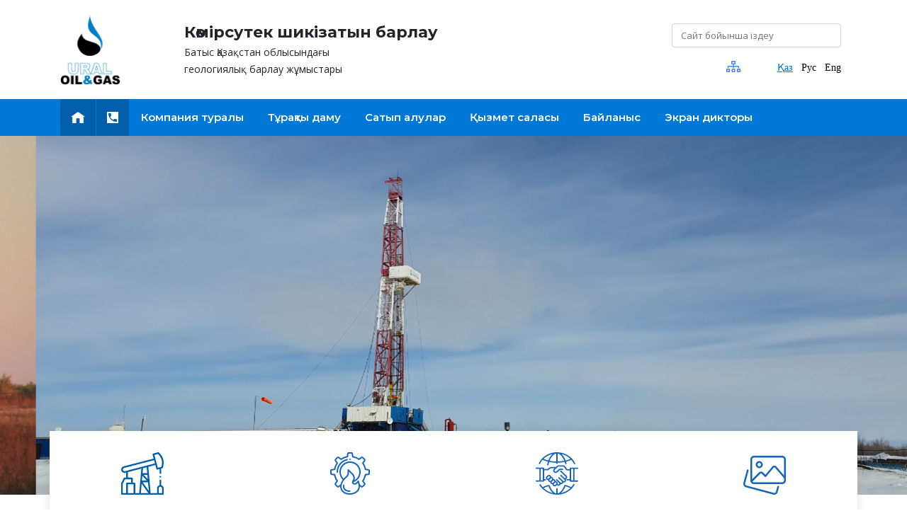

--- FILE ---
content_type: text/html; charset=UTF-8
request_url: https://www.uog.kz/
body_size: 8141
content:

<!DOCTYPE html>
<html xml:lang="kz" lang="kz" class="notranslate" translate="no">
    <head>
        <title>«Урал Ойл энд Газ» ЖШС</title>

        <meta name="google" content="notranslate" />

        <meta http-equiv="X-UA-Compatible" content="IE=edge" />
        <meta http-equiv="content-type" content="text/html; charset=UTF-8" />

        <meta content="telephone=no" name="format-detection">

        <link rel="canonical" href="https://uog.kz" />

        <meta property="og:title" content="ТОО «Урал Ойл энд Газ» - Разведка углеводородного сырья" />
        <meta property="og:type" content="article" />
        <meta property="og:image" content="/og_image.png" />
        <link rel="image_src" href="/og_image.png"  />
        <meta property="og:url" content="https://uog.kz" />
        <meta property="og:description" content="Геологоразведочные работы в Западно-Казахстанской области" />

        <meta name="viewport" content="user-scalable=no, initial-scale=1.0, maximum-scale=1.0, width=device-width">
        <meta name="keywords" content="Разведка углеводородного сырья">
        <meta name="description" content="Геологоразведочные работы в Западно-Казахстанской области">

        
        <link rel="preconnect" href="https://fonts.gstatic.com">
        <link href="https://fonts.googleapis.com/css2?family=Montserrat:ital,wght@0,100;0,200;0,300;0,400;0,500;0,600;0,700;0,800;0,900;1,100;1,200;1,300;1,400;1,500;1,600;1,700;1,800;1,900&family=Open+Sans:ital,wght@0,300;0,400;0,600;0,700;0,800;1,300;1,400;1,600;1,700;1,800&display=swap" rel="stylesheet">

        
        <meta http-equiv="Content-Type" content="text/html; charset=UTF-8" />
<meta name="robots" content="index, follow" />
<meta name="keywords" content="Көмірсутек шикізатын барлау" />
<meta name="description" content="Батыс Қазақстан облысындағы геологиялық барлау жұмыстары" />
<link href="/bitrix/js/main/core/css/core.min.css?17042144522854" type="text/css" rel="stylesheet" />



<link href="/bitrix/cache/css/s1/uog_main/page_a1aaf247ef72a33bf1294320acf82089/page_a1aaf247ef72a33bf1294320acf82089_v1.css?1704214672232" type="text/css"  rel="stylesheet" />
<link href="/bitrix/panel/main/popup.min.css?170421443520704" type="text/css"  rel="stylesheet" />
<link href="/bitrix/cache/css/s1/uog_main/template_b1beba83d4f113ebd1dd452a4dae27ba/template_b1beba83d4f113ebd1dd452a4dae27ba_v1.css?1704214672556199" type="text/css"  data-template-style="true" rel="stylesheet" />
<script type="text/javascript">if(!window.BX)window.BX={};if(!window.BX.message)window.BX.message=function(mess){if(typeof mess==='object'){for(let i in mess) {BX.message[i]=mess[i];} return true;}};</script>
<script type="text/javascript">(window.BX||top.BX).message({'JS_CORE_LOADING':'Загрузка...','JS_CORE_NO_DATA':'- Нет данных -','JS_CORE_WINDOW_CLOSE':'Закрыть','JS_CORE_WINDOW_EXPAND':'Развернуть','JS_CORE_WINDOW_NARROW':'Свернуть в окно','JS_CORE_WINDOW_SAVE':'Сохранить','JS_CORE_WINDOW_CANCEL':'Отменить','JS_CORE_WINDOW_CONTINUE':'Продолжить','JS_CORE_H':'ч','JS_CORE_M':'м','JS_CORE_S':'с','JSADM_AI_HIDE_EXTRA':'Скрыть лишние','JSADM_AI_ALL_NOTIF':'Показать все','JSADM_AUTH_REQ':'Требуется авторизация!','JS_CORE_WINDOW_AUTH':'Войти','JS_CORE_IMAGE_FULL':'Полный размер'});</script>

<script type="text/javascript" src="/bitrix/js/main/core/core.min.js?1704214452252123"></script>

<script>BX.setJSList(['/bitrix/js/main/core/core_ajax.js','/bitrix/js/main/core/core_promise.js','/bitrix/js/main/polyfill/promise/js/promise.js','/bitrix/js/main/loadext/loadext.js','/bitrix/js/main/loadext/extension.js','/bitrix/js/main/polyfill/promise/js/promise.js','/bitrix/js/main/polyfill/find/js/find.js','/bitrix/js/main/polyfill/includes/js/includes.js','/bitrix/js/main/polyfill/matches/js/matches.js','/bitrix/js/ui/polyfill/closest/js/closest.js','/bitrix/js/main/polyfill/fill/main.polyfill.fill.js','/bitrix/js/main/polyfill/find/js/find.js','/bitrix/js/main/polyfill/matches/js/matches.js','/bitrix/js/main/polyfill/core/dist/polyfill.bundle.js','/bitrix/js/main/core/core.js','/bitrix/js/main/polyfill/intersectionobserver/js/intersectionobserver.js','/bitrix/js/main/lazyload/dist/lazyload.bundle.js','/bitrix/js/main/polyfill/core/dist/polyfill.bundle.js','/bitrix/js/main/parambag/dist/parambag.bundle.js']);
BX.setCSSList(['/bitrix/js/main/core/css/core.css','/bitrix/js/main/lazyload/dist/lazyload.bundle.css','/bitrix/js/main/parambag/dist/parambag.bundle.css']);</script>
<script type="text/javascript">(window.BX||top.BX).message({'JS_CORE_LOADING':'Загрузка...','JS_CORE_NO_DATA':'- Нет данных -','JS_CORE_WINDOW_CLOSE':'Закрыть','JS_CORE_WINDOW_EXPAND':'Развернуть','JS_CORE_WINDOW_NARROW':'Свернуть в окно','JS_CORE_WINDOW_SAVE':'Сохранить','JS_CORE_WINDOW_CANCEL':'Отменить','JS_CORE_WINDOW_CONTINUE':'Продолжить','JS_CORE_H':'ч','JS_CORE_M':'м','JS_CORE_S':'с','JSADM_AI_HIDE_EXTRA':'Скрыть лишние','JSADM_AI_ALL_NOTIF':'Показать все','JSADM_AUTH_REQ':'Требуется авторизация!','JS_CORE_WINDOW_AUTH':'Войти','JS_CORE_IMAGE_FULL':'Полный размер'});</script>
<script type="text/javascript">(window.BX||top.BX).message({'LANGUAGE_ID':'kz','FORMAT_DATE':'DD.MM.YYYY','FORMAT_DATETIME':'DD.MM.YYYY HH:MI:SS','COOKIE_PREFIX':'BITRIX_SM','SERVER_TZ_OFFSET':'18000','SITE_ID':'s1','SITE_DIR':'/','USER_ID':'','SERVER_TIME':'1768807796','USER_TZ_OFFSET':'0','USER_TZ_AUTO':'Y','bitrix_sessid':'6ba44a3b8dee33f8a3675352cfc4b973'});</script>


<script type="text/javascript"  src="/bitrix/cache/js/s1/uog_main/kernel_main/kernel_main_v1.js?1705486465153396"></script>
<script type="text/javascript">BX.setJSList(['/bitrix/js/main/core/core_fx.js','/bitrix/js/main/session.js','/bitrix/js/main/pageobject/pageobject.js','/bitrix/js/main/core/core_window.js','/bitrix/js/main/date/main.date.js','/bitrix/js/main/core/core_date.js','/bitrix/js/main/utils.js','/local/templates/uog_main/assets/mdb/js/jquery.min.js','/local/templates/uog_main/assets/mdb/js/popper.min.js','/local/templates/uog_main/assets/mdb/js/bootstrap.min.js','/local/templates/uog_main/assets/mdb/js/mdb.min.js','/local/templates/uog_main/js/main.js','/local/templates/uog_main/assets/slick/slick.min.js','/local/templates/uog_main/assets/gallery/js/lightgallery.js','/local/templates/uog_main/components/bitrix/menu/header/script.js']);</script>
<script type="text/javascript">BX.setCSSList(['/local/components/kumkol/main.feedback/templates/feedback/style.css','/local/templates/uog_main/assets/mdb/css/bootstrap.min.css','/local/templates/uog_main/assets/mdb/css/mdb.min.css','/local/templates/uog_main/css/main.css','/local/templates/uog_main/assets/fontawesome/css/fontawesome-all.min.css','/local/templates/uog_main/assets/slick/slick.css','/local/templates/uog_main/assets/slick/slick-theme.css','/local/templates/uog_main/assets/gallery/css/lightgallery.css','/local/templates/uog_main/components/bitrix/menu/header/style.css','/local/templates/uog_main/components/bitrix/menu/bottom/style.css']);</script>


<script type="text/javascript"  src="/bitrix/cache/js/s1/uog_main/template_bccd719e7cce8f7ab915ecf5ac4b2a87/template_bccd719e7cce8f7ab915ecf5ac4b2a87_v1.js?1704214672537161"></script>
<script type="text/javascript">var _ba = _ba || []; _ba.push(["aid", "5a3fdf8ec35f8a740e809c8906b97997"]); _ba.push(["host", "www.uog.kz"]); (function() {var ba = document.createElement("script"); ba.type = "text/javascript"; ba.async = true;ba.src = (document.location.protocol == "https:" ? "https://" : "http://") + "bitrix.info/ba.js";var s = document.getElementsByTagName("script")[0];s.parentNode.insertBefore(ba, s);})();</script>


    </head>
<body>
    <div id="panel"></div>
        <nav class="navbar navbar-expand-lg navbar-dark bg-menu-button d-block d-lg-none mobile-menu">
        <div class="row align-items-center flex-nowrap">
            <div class="col-12">
                <div class="row align-items-center flex-nowrap">
                    <div class="col-2 col-lg-auto d-block d-lg-none">
                        <button class="navbar-toggler bg-menu-button text-right" type="button" data-trigger="#main_nav">
                            <i class="fas fa-bars m-0"></i>
                        </button>
                    </div>
                    <div class="col-8 col-lg-auto d-flex justify-content-center justify-content-lg-start logo--wrapper">
                        <a href="/">
                            <div class="logo d-flex align-items-center px-5">
                                <img src="/local/templates/uog_main/img/logo-header-mobile.png" class="mobile-menu-img w-100">
                            </div>
                        </a>
                    </div>
                </div>
            </div>
        </div>
        <div class="navbar-collapse" id="main_nav">
            <div class="offcanvas-header mt-3 text-right">
                <button class="btn btn-outline-white btn-close "> &times; </button>
            </div>
            
    <ul class="navbar-nav text-center">
                                                                    <li class="nav-item dropdown ">
                        <a class="nav-link dropdown-toggle" href="#" data-toggle="dropdown">Компания туралы</a>
                        <ul class="dropdown-menu" style="position: relative!important;">
                                                                                                                                    <li>
                            <a href="/company/management/" class="dropdown-item text-center">
                                Басшылық                            </a>
                        </li>
                                                                                                                                                        <li>
                            <a href="/company/press-release/" class="dropdown-item text-center">
                                Пресс-релиз                            </a>
                        </li>
                                                                                                </ul></li>                                                            <li class="nav-item dropdown ">
                        <a class="nav-link dropdown-toggle" href="#" data-toggle="dropdown">Тұрақты даму</a>
                        <ul class="dropdown-menu" style="position: relative!important;">
                                                                                                                                    <li>
                            <a href="/development/occupational-health-and-safety/" class="dropdown-item text-center">
                                Еңбекті қорғау және өнеркәсіптік қауіпсіздік                            </a>
                        </li>
                                                                                                                                                        <li>
                            <a href="/development/environmental-protection/" class="dropdown-item text-center">
                                Қоршаған ортаны қорғау                            </a>
                        </li>
                                                                                                                                                        <li>
                            <a href="/development/iskerlik-etika-kodeksi" class="dropdown-item text-center">
                                Іскерлік этика кодексі                            </a>
                        </li>
                                                                                                </ul></li>                                                                                    <li class="nav-item ">
                            <a href="/purchase/" class="nav-link">
                                Сатып алулар                            </a>
                        </li>
                                                                                                                                <li class="nav-item dropdown ">
                        <a class="nav-link dropdown-toggle" href="#" data-toggle="dropdown">Қызмет саласы</a>
                        <ul class="dropdown-menu" style="position: relative!important;">
                                                                                                                                    <li>
                            <a href="/activity/contract-mining/" class="dropdown-item text-center">
                                Өндіруге арналған келісімшарт                            </a>
                        </li>
                                                                                                                                                        <li>
                            <a href="/activity/contract-exploration/" class="dropdown-item text-center">
                                Барлауға арналған келісімшарт                            </a>
                        </li>
                                                                                                </ul></li>                                                                                    <li class="nav-item ">
                            <a href="/contacts/" class="nav-link">
                                Байланыс                            </a>
                        </li>
                                                                                                                                                        <li class="nav-item ">
                            <a href="https://screenreader.tilqazyna.kz/#download" class="nav-link">
                                Экран дикторы                            </a>
                        </li>
                                                                                </ul>
    <div class="mobile-menu-lang p-5">
        <div class="d-flex justify-content-between">
                        <a class="px-5 text-white" href="/ru/">Рус</a>
            <span class="text-light text-muted">|</span>
            <a class="px-5 text-white" href="/">Қаз</a>
        </div>
    </div>









        </div>
    </nav>
    <div class="container d-none d-lg-block">
        <div class="row align-items-center header">
            <div class="col-lg-2 col-md-3 pr-lg-0">
                <a href="/">
                    <img src="/local/templates/uog_main/img/logo-header.png">
                </a>
            </div>
            <div class="col-lg-7 col-md-7 pl-lg-0">
                <div class="">
                    <p>
                        Көмірсутек шикізатын барлау                    </p>
                    <span>
                        Батыс Қазақстан облысындағы <br />
геологиялық барлау жұмыстары                    </span>
                </div>
            </div>
            <div class="col-lg-3 d-none d-lg-block">
                <div class="d-flex align-items-end flex-column">
                    <div class="p-2 w-100">
                        <form action="/search/" method="post">
                            <input type="text" placeholder="Сайт бойынша іздеу" class="form-control search" name="search">
                        </form>
                    </div>
                    <div class="mt-auto p-2 lang">
                        <i class="far fa-sitemap text-primary pr-5"></i>
                                            <span class="active pr-2">Қаз</span>
            <a href="/ru/" class="link pr-2">Рус</a>
            <a href="/en/" class="link">Eng</a>
                                    </div>
                </div>
            </div>
        </div>
    </div>
    <div class="header-menu d-none d-lg-block">
        <div class="bx-top-nav bx-site" id="catalog_menu_XEVOpk">
	<nav class="bx-top-nav-container" id="cont_catalog_menu_XEVOpk">
        <div class="container">
            <ul class="bx-nav-list-1-lvl" id="ul_catalog_menu_XEVOpk">
                <li>
                    <div class="bg-menu-button d-flex align-self-center m-0">
                        <div class="bg-menu-button-items home-icon">
                            <a href="/">
                                <img src="/local/templates/uog_main/img/main/icon/home.svg" alt="">
                            </a>
                        </div>
                        <div class="bg-menu-button-items">
                            <a href="tel:+77112933320">
                                <img src="/local/templates/uog_main/img/main/icon/phone.svg">
                            </a>
                        </div>
                    </div>
                </li>
                            <li
                    class="bx-nav-1-lvl bx-nav-list-1-col bx-nav-parent"
                    onmouseover="BX.CatalogMenu.itemOver(this);"
                    onmouseout="BX.CatalogMenu.itemOut(this)"
                                            data-role="bx-menu-item"
                        onclick="if (BX.hasClass(document.documentElement, 'bx-touch')) obj_catalog_menu_XEVOpk.clickInMobile(this, event);"
                                    >
                    <a
                        class="bx-nav-1-lvl-link"
                        href="/company/"
                                            >
                        <span class="bx-nav-1-lvl-link-text">
                            Компания туралы                        </span>
                    </a>
                                            <span class="bx-nav-parent-arrow" onclick="obj_catalog_menu_XEVOpk.toggleInMobile(this)"><i class="bx-nav-angle-bottom"></i></span> <!-- for mobile -->
                        <div class="bx-nav-2-lvl-container">
                                                            <ul class="bx-nav-list-2-lvl">
                                  <!-- second level-->
                                    <li class="bx-nav-2-lvl">
                                        <a class="bx-nav-2-lvl-link"
                                            href="/company/management/"
                                                                                        data-picture=""
                                                                                    >
                                            <span class="bx-nav-2-lvl-link-text">Басшылық</span>
                                        </a>
                                                                        </li>
                                  <!-- second level-->
                                    <li class="bx-nav-2-lvl">
                                        <a class="bx-nav-2-lvl-link"
                                            href="/company/press-release/"
                                                                                        data-picture=""
                                                                                    >
                                            <span class="bx-nav-2-lvl-link-text">Пресс-релиз</span>
                                        </a>
                                                                        </li>
                                                                </ul>
                                                                                </div>
                                    </li>
                            <li
                    class="bx-nav-1-lvl bx-nav-list-1-col bx-nav-parent"
                    onmouseover="BX.CatalogMenu.itemOver(this);"
                    onmouseout="BX.CatalogMenu.itemOut(this)"
                                            data-role="bx-menu-item"
                        onclick="if (BX.hasClass(document.documentElement, 'bx-touch')) obj_catalog_menu_XEVOpk.clickInMobile(this, event);"
                                    >
                    <a
                        class="bx-nav-1-lvl-link"
                        href="/development/"
                                            >
                        <span class="bx-nav-1-lvl-link-text">
                            Тұрақты даму                        </span>
                    </a>
                                            <span class="bx-nav-parent-arrow" onclick="obj_catalog_menu_XEVOpk.toggleInMobile(this)"><i class="bx-nav-angle-bottom"></i></span> <!-- for mobile -->
                        <div class="bx-nav-2-lvl-container">
                                                            <ul class="bx-nav-list-2-lvl">
                                  <!-- second level-->
                                    <li class="bx-nav-2-lvl">
                                        <a class="bx-nav-2-lvl-link"
                                            href="/development/occupational-health-and-safety/"
                                                                                        data-picture=""
                                                                                    >
                                            <span class="bx-nav-2-lvl-link-text">Еңбекті қорғау және өнеркәсіптік қауіпсіздік</span>
                                        </a>
                                                                        </li>
                                  <!-- second level-->
                                    <li class="bx-nav-2-lvl">
                                        <a class="bx-nav-2-lvl-link"
                                            href="/development/environmental-protection/"
                                                                                        data-picture=""
                                                                                    >
                                            <span class="bx-nav-2-lvl-link-text">Қоршаған ортаны қорғау</span>
                                        </a>
                                                                        </li>
                                  <!-- second level-->
                                    <li class="bx-nav-2-lvl">
                                        <a class="bx-nav-2-lvl-link"
                                            href="/development/iskerlik-etika-kodeksi"
                                                                                        data-picture=""
                                                                                    >
                                            <span class="bx-nav-2-lvl-link-text">Іскерлік этика кодексі</span>
                                        </a>
                                                                        </li>
                                                                </ul>
                                                                                </div>
                                    </li>
                            <li
                    class="bx-nav-1-lvl bx-nav-list-0-col"
                    onmouseover="BX.CatalogMenu.itemOver(this);"
                    onmouseout="BX.CatalogMenu.itemOut(this)"
                                    >
                    <a
                        class="bx-nav-1-lvl-link"
                        href="/purchase/"
                                            >
                        <span class="bx-nav-1-lvl-link-text">
                            Сатып алулар                        </span>
                    </a>
                                    </li>
                            <li
                    class="bx-nav-1-lvl bx-nav-list-1-col bx-nav-parent"
                    onmouseover="BX.CatalogMenu.itemOver(this);"
                    onmouseout="BX.CatalogMenu.itemOut(this)"
                                            data-role="bx-menu-item"
                        onclick="if (BX.hasClass(document.documentElement, 'bx-touch')) obj_catalog_menu_XEVOpk.clickInMobile(this, event);"
                                    >
                    <a
                        class="bx-nav-1-lvl-link"
                        href="/activity/"
                                            >
                        <span class="bx-nav-1-lvl-link-text">
                            Қызмет саласы                        </span>
                    </a>
                                            <span class="bx-nav-parent-arrow" onclick="obj_catalog_menu_XEVOpk.toggleInMobile(this)"><i class="bx-nav-angle-bottom"></i></span> <!-- for mobile -->
                        <div class="bx-nav-2-lvl-container">
                                                            <ul class="bx-nav-list-2-lvl">
                                  <!-- second level-->
                                    <li class="bx-nav-2-lvl">
                                        <a class="bx-nav-2-lvl-link"
                                            href="/activity/contract-mining/"
                                                                                        data-picture=""
                                                                                    >
                                            <span class="bx-nav-2-lvl-link-text">Өндіруге арналған келісімшарт</span>
                                        </a>
                                                                        </li>
                                  <!-- second level-->
                                    <li class="bx-nav-2-lvl">
                                        <a class="bx-nav-2-lvl-link"
                                            href="/activity/contract-exploration/"
                                                                                        data-picture=""
                                                                                    >
                                            <span class="bx-nav-2-lvl-link-text">Барлауға арналған келісімшарт</span>
                                        </a>
                                                                        </li>
                                                                </ul>
                                                                                </div>
                                    </li>
                            <li
                    class="bx-nav-1-lvl bx-nav-list-0-col"
                    onmouseover="BX.CatalogMenu.itemOver(this);"
                    onmouseout="BX.CatalogMenu.itemOut(this)"
                                    >
                    <a
                        class="bx-nav-1-lvl-link"
                        href="/contacts/"
                                            >
                        <span class="bx-nav-1-lvl-link-text">
                            Байланыс                        </span>
                    </a>
                                    </li>
                            <li
                    class="bx-nav-1-lvl bx-nav-list-0-col"
                    onmouseover="BX.CatalogMenu.itemOver(this);"
                    onmouseout="BX.CatalogMenu.itemOut(this)"
                                    >
                    <a
                        class="bx-nav-1-lvl-link"
                        href="https://screenreader.tilqazyna.kz/#download"
                                            >
                        <span class="bx-nav-1-lvl-link-text">
                            Экран дикторы                        </span>
                    </a>
                                    </li>
                        </ul>
        </div>
	</nav>
</div>

<script>
	BX.ready(function () {
		window.obj_catalog_menu_XEVOpk = new BX.Main.MenuComponent.CatalogHorizontal('catalog_menu_XEVOpk', {'1100789609':{'PICTURE':'','DESC':''},'295603172':{'PICTURE':'','DESC':''},'2703025684':{'PICTURE':'','DESC':''},'1107809038':{'PICTURE':'','DESC':''},'3472800928':{'PICTURE':'','DESC':''},'1422668826':{'PICTURE':'','DESC':''},'3913276573':{'PICTURE':'','DESC':''},'1936459940':{'PICTURE':'','DESC':''},'1226062514':{'PICTURE':'','DESC':''},'3643894237':{'PICTURE':'','DESC':''},'200822124':{'PICTURE':'','DESC':''},'188323522':{'PICTURE':'','DESC':''},'2779925856':{'PICTURE':'','DESC':''}});
	});
</script>    </div>
    
<div class="main-header">
    <div>
        <img src="/local/templates/uog_main/img/main/main-header-1.jpg" class="w-100">
    </div>
    <div>
        <img src="/local/templates/uog_main/img/main/main-header-2.jpg" class="w-100">
    </div>
    <div>
        <img src="/local/templates/uog_main/img/main/main-header-3.jpg" class="w-100">
    </div>
    <div>
        <img src="/local/templates/uog_main/img/main/main-header-4.jpg" class="w-100">
    </div>
</div>

<div class="container goals-icons">
    
<div class="row text-center">
                    <div class="col-lg-3 col-md-3 col-6 goals-icons-item" id="bx_3218110189_36">
                            <a href="/activity/contract-mining/">
                    <img src="/upload/iblock/9ce/9cec1ed88277e9833a52b8b96a26f373.svg" alt="Өндіруге арналған келісімшарт" class="img-fluid mb-4">
                </a>
                        <div class="goals-icons-item-name">
                                    <a href="/activity/contract-mining/">
                        Өндіруге <br /> арналған келісімшарт                    </a>
                            </div>
        </div>
                    <div class="col-lg-3 col-md-3 col-6 goals-icons-item" id="bx_3218110189_35">
                            <a href="/activity/contract-exploration/">
                    <img src="/upload/iblock/70a/70a2e5da73be5acfeea0159b9c4dc4f8.svg" alt="Барлауға арналған келісімшарт" class="img-fluid mb-4">
                </a>
                        <div class="goals-icons-item-name">
                                    <a href="/activity/contract-exploration/">
                        Барлауға <br /> арналған келісімшарт                    </a>
                            </div>
        </div>
                    <div class="col-lg-3 col-md-3 col-6 goals-icons-item" id="bx_3218110189_34">
                            <a href="/vacancy/">
                    <img src="/upload/iblock/e1d/e1d9c8412d5713620b5edbce3411705a.svg" alt="Бос орындар" class="img-fluid mb-4">
                </a>
                        <div class="goals-icons-item-name">
                                    <a href="/vacancy/">
                        Бос <br /> орындар                    </a>
                            </div>
        </div>
                    <div class="col-lg-3 col-md-3 col-6 goals-icons-item" id="bx_3218110189_33">
                            <a href="/photo-gallery/">
                    <img src="/upload/iblock/459/459b4d0794688c8e18d607356bc4102e.svg" alt="Фотогалерея" class="img-fluid mb-4">
                </a>
                        <div class="goals-icons-item-name">
                                    <a href="/photo-gallery/">
                        Фотогалерея                    </a>
                            </div>
        </div>
    </div></div>
<div class="container company-main p-lg-0 mb-5">
    <div class="component-title">
        <h2 class="h1 m-0">Компания туралы</h2>
    </div>
    <p>
    «Урал Ойл энд Газ» ЖШС әкімшілік қатынаста Батыс Қазақстан облысында орналасқан Федоров блогы шегінде жұмыстар жүргізеді.
</p>
<p>
    Жобаның акционерлері : «ҚазМұнайГаз» ҰК АҚ, MOL Group және First International Oil Corparation Limited (қытайлық Sinopec мұнай-газ компаниясының еншілес компаниясы).
</p>



    <a href="/company/" class="btn btn-outline-main superlink-outline-main m-0">
        Толығырақ    </a>
</div>
<div class="field-of-activity">
    <div class="container d-none d-lg-block d-md-block">
        <div class="d-flex flex-row-reverse mb-4">
            <div class="d-flex align-items-center contract-block">
                <img src="/local/templates/uog_main/img/main/icon/contract-for-exploration.svg" alt="" class="img-fluid mr-4">
                <a href="/activity/contract-exploration/">Барлауға <br /> арналған келісімшарт</a>
            </div>
            <div class="mr-5 text-right">
                <h4 class="h3">
                    Қызмет <br /> саласы                </h4>
            </div>
        </div>
        <div class="d-flex flex-row-reverse align-items-center">
            <div class="d-flex align-items-center contract-block">
                <img src="/local/templates/uog_main/img/main/icon/production-contract.svg" alt="" class="img-fluid img-fluid mr-4">
                <a href="/activity/contract-mining/">Өндіруге <br /> арналған келісімшарт</a>
            </div>
            <div class="mr-5 text-right">
                <a href="/activity/" class="btn btn-outline-white superlink-outline-white m-0">
                    Толығырақ                </a>
            </div>
        </div>
    </div>
    <!--MOBILE-->
    <div class="d-block d-lg-none d-md-none">
        <h4 class="h3 text-center mb-3">
            Қызмет <br /> саласы        </h4>
        <div class="d-flex align-items-center contract-block mb-3 w-100 ">
            <img src="/local/templates/uog_main/img/main/icon/contract-for-exploration.svg" alt="" class="img-fluid mr-4">
            <a href="/activity/contract-exploration/">Барлауға <br /> арналған келісімшарт</a>
        </div>
        <div class="d-flex align-items-center contract-block mb-3 w-100 px-3">
            <img src="/local/templates/uog_main/img/main/icon/production-contract.svg" alt="" class="img-fluid img-fluid mr-4">
            <a href="/activity/contract-mining/">Өндіруге <br /> арналған келісімшарт</a>
        </div>
    </div>
    <!--END-->
</div>
<div class="container executive-blog p-lg-0">
    <div class="component-title">
        <h2 class="h1 m-0">Басшы блогы</h2>
    </div>
    <div class="w-100">
        

<div class="row no-gutters h-100">
    <div class="col-lg-3">
        <img src="" class="w-100">
    </div>
    <div class="col-lg-9 p-4 bg-light-blue">
        <p class="full-name">
            Досмухамбетов Болат Махамбетович        </p>
        <div class="position">
            Бас директор – Басқарма төрағасы        </div>
        <div class="description">
                    </div>
        <a href="" class="btn btn-outline-main superlink-outline-main m-0" data-toggle="modal" data-target="#modalContactForm">
            Кері байланыс        </a>
    </div>
</div>

<div class="modal fade" id="modalContactForm" tabindex="-1" role="dialog" aria-labelledby="myModalLabel"
     aria-hidden="true">
    <div class="modal-dialog" role="document">
        <div class="modal-content">
            <div class="modal-header text-center">
                <h4 class="modal-title w-100 font-weight-bold">Кері байланыс</h4>
                <button type="button" class="close" data-dismiss="modal" aria-label="Close">
                    <span aria-hidden="true">&times;</span>
                </button>
            </div>
            <form action="/" method="POST">
                <input type="hidden" name="sessid" id="sessid" value="6ba44a3b8dee33f8a3675352cfc4b973" />                <div class="modal-body mx-3">
                    <div class="md-form mb-5">
                        <i class="fas fa-user prefix grey-text"></i>
                        <input
                            minlength="2"
                            type="text"
                            id="mainFeedback_name"
                            name="user_name"
                            class="form-control validate"
                            value=""
                            required                        />
                        <label data-error="Дұрыс емес" data-success="Дұрыс" for="mainFeedback_name">
                            Аты-жөні                             <span class="mf-control-required">*</span>                        </label>
                    </div>
                    <div class="md-form mb-5">
                        <i class="fas fa-envelope prefix grey-text"></i>
                        <input
                            type="email"
                            name="user_email"
                            id="mainFeedback_email"
                            class="form-control validate"
                            value=""
                            required                        />
                        <label data-error="Дұрыс емес" data-success="Дұрыс" for="mainFeedback_email">
                            E-mail <span class="mf-control-required">*</span>                        </label>
                    </div>
                    <div class="md-form">
                        <i class="fas fa-pencil prefix grey-text"></i>
                        <textarea
                            class="md-textarea form-control"
                            id="mainFeedback_message"
                            name="MESSAGE"
                            required
                            minlength="10"
                            rows="3"
                        ></textarea>
                        <label data-error="Дұрыс емес" data-success="Дұрыс" for="mainFeedback_message">
                            Хабарлама <span class="mf-control-required">*</span>                        </label>
                    </div>
                </div>
                <div class="modal-footer d-flex justify-content-center">
                    <input type="hidden" name="PARAMS_HASH" value="858f9fe3aa132a4d2aee068f8a37cf97">
                    <button type="submit" class="btn btn-primary ">Жіберу</button>
                </div>
            </form>
        </div>
    </div>
</div>
    </div>
</div>
<div class="container sustainable-development p-lg-0 mb-5">
    <div class="component-title">
        <h2 class="h1 m-0">Тұрақты даму</h2>
    </div>
    <div class="row">
                    <div class="col-lg-6 mb-4" id="bx_651765591_45">
            <div class="row no-gutters">
                <div class="col-lg-2 col-3">
                    <img src="/upload/iblock/15b/15b3f765c3ba04ed4a8eada20e1398bd.png" alt="Еңбекті қорғау, өнеркәсіптік қауіпсіздік және қоршаған ортаны қорғау саласындағы саясат" class="h-100 w-100">
                </div>
                <div class="col-lg-10 col-9 px-3 bg-light-blue">
                    <div class="d-flex align-content-center flex-wrap h-100 sustainable-development-name">
                                                Еңбекті қорғау, өнеркәсіптік қауіпсіздік және қоршаған ортаны қорғау саласындағы саясат                    </div>
                </div>
            </div>
        </div>
                    <div class="col-lg-6 mb-4" id="bx_651765591_46">
            <div class="row no-gutters">
                <div class="col-lg-2 col-3">
                    <img src="/upload/iblock/059/0596ac0a54ef8e71dc8f67050f687a17.png" alt="Еңбекті қорғау және өнеркәсіптік қауіпсіздік" class="h-100 w-100">
                </div>
                <div class="col-lg-10 col-9 px-3 bg-light-blue">
                    <div class="d-flex align-content-center flex-wrap h-100 sustainable-development-name">
                                                Еңбекті қорғау және өнеркәсіптік қауіпсіздік                    </div>
                </div>
            </div>
        </div>
                    <div class="col-lg-6 mb-4" id="bx_651765591_47">
            <div class="row no-gutters">
                <div class="col-lg-2 col-3">
                    <img src="/upload/iblock/15b/15b3f765c3ba04ed4a8eada20e1398bd.png" alt="Алкогольге, есірткі заттарға, психотроптық заттарға және олардың аналогтарына қатысты саясат" class="h-100 w-100">
                </div>
                <div class="col-lg-10 col-9 px-3 bg-light-blue">
                    <div class="d-flex align-content-center flex-wrap h-100 sustainable-development-name">
                                                Алкогольге, есірткі заттарға, психотроптық заттарға және олардың аналогтарына қатысты саясат                    </div>
                </div>
            </div>
        </div>
                    <div class="col-lg-6 mb-4" id="bx_651765591_48">
            <div class="row no-gutters">
                <div class="col-lg-2 col-3">
                    <img src="/upload/iblock/15b/15b3f765c3ba04ed4a8eada20e1398bd.png" alt="ЕҚ және ҚТ бойынша көрсеткіштер" class="h-100 w-100">
                </div>
                <div class="col-lg-10 col-9 px-3 bg-light-blue">
                    <div class="d-flex align-content-center flex-wrap h-100 sustainable-development-name">
                                                ЕҚ және ҚТ бойынша көрсеткіштер                    </div>
                </div>
            </div>
        </div>
                    <div class="col-lg-6 mb-4" id="bx_651765591_49">
            <div class="row no-gutters">
                <div class="col-lg-2 col-3">
                    <img src="/upload/iblock/87c/87ce302362947d2661232e1dc3f0b442.png" alt="Қоршаған ортаны қорғау" class="h-100 w-100">
                </div>
                <div class="col-lg-10 col-9 px-3 bg-light-blue">
                    <div class="d-flex align-content-center flex-wrap h-100 sustainable-development-name">
                                                Қоршаған ортаны қорғау                    </div>
                </div>
            </div>
        </div>
                    <div class="col-lg-6 mb-4" id="bx_651765591_50">
            <div class="row no-gutters">
                <div class="col-lg-2 col-3">
                    <img src="/upload/iblock/059/0596ac0a54ef8e71dc8f67050f687a17.png" alt="Жер үсті көліктерін қауіпсіз пайдалану саясаты" class="h-100 w-100">
                </div>
                <div class="col-lg-10 col-9 px-3 bg-light-blue">
                    <div class="d-flex align-content-center flex-wrap h-100 sustainable-development-name">
                                                Жер үсті көліктерін қауіпсіз пайдалану саясаты                    </div>
                </div>
            </div>
        </div>
                    <div class="col-lg-6 mb-4" id="bx_651765591_51">
            <div class="row no-gutters">
                <div class="col-lg-2 col-3">
                    <img src="/upload/iblock/56f/56fbac5298fcb85b1d45ba5fdc83b027.png" alt="Денсаулық, өнеркәсіптік қауіпсіздік және қоршаған ортаны қорғау менеджмент жүйесі" class="h-100 w-100">
                </div>
                <div class="col-lg-10 col-9 px-3 bg-light-blue">
                    <div class="d-flex align-content-center flex-wrap h-100 sustainable-development-name">
                                                Денсаулық, өнеркәсіптік қауіпсіздік және қоршаған ортаны қорғау менеджмент жүйесі                    </div>
                </div>
            </div>
        </div>
                    <div class="col-lg-6 mb-4" id="bx_651765591_173">
            <div class="row no-gutters">
                <div class="col-lg-2 col-3">
                    <img src="/upload/iblock/88a/88a97c795d8e38fb94bfb1022ee689ac.png" alt="Тәртіп кодексі" class="h-100 w-100">
                </div>
                <div class="col-lg-10 col-9 px-3 bg-light-blue">
                    <div class="d-flex align-content-center flex-wrap h-100 sustainable-development-name">
                                                Тәртіп кодексі                    </div>
                </div>
            </div>
        </div>
    </div></div>
<div class="сharity mb-5">
    <div class="container">
        <h4 class="h3 mb-3">
            Қайырымдылық        </h4>
        <span class="desc">
            Қайырымдылық көмек: <br /> мүмкіндігі шектеулі адамдарға және <br />балалар үйлеріне        </span>
        <div class="mt-lg-5 mt-4">
            <a href="/charity/" class="btn btn-outline-white superlink-outline-white m-0">
                Толығырақ            </a>
        </div>
    </div>
</div>
<div class="events text-right">
    <div class="container">
        <h4 class="h3 mb-3">
            Оқиғалар        </h4>
        <span class="desc">
            ҚР Президентінің 2020 жылғы 1 қыркүйектегі Жолдауы, атап <br /> айтқанда, ел аумағын көгалдандыру процесіне бастамашылық <br /> ету жөніндегі құжаттың жетінші бағыты аясында, 2021 жыл <br /> «ҚазМұнайГаз» компанияларының бүкіл тобы бойынша экология <br /> жылы болып жарияланды.        </span>
        <div class="mt-lg-5 mt-4">
            <a href="/events/" class="btn btn-outline-white superlink-outline-white m-0">
                Толығырақ            </a>
        </div>
    </div>
</div>
<div class="partner">
    <div class="container">
        
<div class="partner-slider px-5 d-none d-md-block d-lg-block">
                    <div id="bx_1373509569_52">
            <div class="partner-slider-item">
                                    <a href="http://www.kmg.kz" target="_blank">
                        <img src="/upload/iblock/d7a/d7a7a24bcf9b3e0dc9ed58afe084f1b5.png" alt="КМГ" class="img-fluid" title="КМГ">
                    </a>
                            </div>
        </div>
                    <div id="bx_1373509569_53">
            <div class="partner-slider-item">
                                    <a href="https://molgroup.info/en" target="_blank">
                        <img src="/upload/iblock/964/9648ff3162d0348b03646e43ca73229b.png" alt="Molgroup" class="img-fluid" title="Molgroup">
                    </a>
                            </div>
        </div>
                    <div id="bx_1373509569_54">
            <div class="partner-slider-item">
                                    <a href="http://www.sinopecgroup.com/group/en/" target="_blank">
                        <img src="/upload/iblock/33c/33c6ee2c3868f72d2219f15543a1e5e9.png" alt="Sinopec" class="img-fluid" title="Sinopec">
                    </a>
                            </div>
        </div>
                    <div id="bx_1373509569_56">
            <div class="partner-slider-item">
                                    <a href="https://sk.kz/" target="_blank">
                        <img src="/upload/iblock/186/186d12af9f7f6761e3af4130b9619b46.png" alt="SK" class="img-fluid" title="SK">
                    </a>
                            </div>
        </div>
                    <div id="bx_1373509569_57">
            <div class="partner-slider-item">
                                    <a href="https://munailymeken.kz/" target="_blank">
                        <img src="/upload/iblock/83d/83d6227055f879e9bd7ce04a4a6b02bb.png" alt="MM" class="img-fluid" title="MM">
                    </a>
                            </div>
        </div>
                    <div id="bx_1373509569_58">
            <div class="partner-slider-item">
                                    <a href="https://www.gov.kz/memleket/entities/energo?lang=kk" target="_blank">
                        <img src="/upload/iblock/fcd/fcdf7710516d136253f9f7f52781c55f.png" alt="ME" class="img-fluid" title="ME">
                    </a>
                            </div>
        </div>
                    <div id="bx_1373509569_59">
            <div class="partner-slider-item">
                                    <a href="https://www.skc.kz/" target="_blank">
                        <img src="/upload/iblock/c95/c95941b4bf400a7f732abd8974c2369a.png" alt="SKC" class="img-fluid" title="SKC">
                    </a>
                            </div>
        </div>
    </div>

<div class="partner-slider-mobile px-5 d-block d-md-none d-lg-none">
                    <div id="bx_1373509569_52">
            <div class="partner-slider-item">
                                    <a href="http://www.kmg.kz" target="_blank">
                        <img src="/upload/iblock/d7a/d7a7a24bcf9b3e0dc9ed58afe084f1b5.png" alt="КМГ" class="img-fluid" title="КМГ">
                    </a>
                            </div>
        </div>
                    <div id="bx_1373509569_53">
            <div class="partner-slider-item">
                                    <a href="https://molgroup.info/en" target="_blank">
                        <img src="/upload/iblock/964/9648ff3162d0348b03646e43ca73229b.png" alt="Molgroup" class="img-fluid" title="Molgroup">
                    </a>
                            </div>
        </div>
                    <div id="bx_1373509569_54">
            <div class="partner-slider-item">
                                    <a href="http://www.sinopecgroup.com/group/en/" target="_blank">
                        <img src="/upload/iblock/33c/33c6ee2c3868f72d2219f15543a1e5e9.png" alt="Sinopec" class="img-fluid" title="Sinopec">
                    </a>
                            </div>
        </div>
                    <div id="bx_1373509569_56">
            <div class="partner-slider-item">
                                    <a href="https://sk.kz/" target="_blank">
                        <img src="/upload/iblock/186/186d12af9f7f6761e3af4130b9619b46.png" alt="SK" class="img-fluid" title="SK">
                    </a>
                            </div>
        </div>
                    <div id="bx_1373509569_57">
            <div class="partner-slider-item">
                                    <a href="https://munailymeken.kz/" target="_blank">
                        <img src="/upload/iblock/83d/83d6227055f879e9bd7ce04a4a6b02bb.png" alt="MM" class="img-fluid" title="MM">
                    </a>
                            </div>
        </div>
                    <div id="bx_1373509569_58">
            <div class="partner-slider-item">
                                    <a href="https://www.gov.kz/memleket/entities/energo?lang=kk" target="_blank">
                        <img src="/upload/iblock/fcd/fcdf7710516d136253f9f7f52781c55f.png" alt="ME" class="img-fluid" title="ME">
                    </a>
                            </div>
        </div>
                    <div id="bx_1373509569_59">
            <div class="partner-slider-item">
                                    <a href="https://www.skc.kz/" target="_blank">
                        <img src="/upload/iblock/c95/c95941b4bf400a7f732abd8974c2369a.png" alt="SKC" class="img-fluid" title="SKC">
                    </a>
                            </div>
        </div>
    </div>    </div>
</div>

<div class="bottom">
    <div class="container-lg container-fluid">
        <div class="row m-0">
            <div class="col-lg-3 col-md-3 p-0 d-none d-md-block d-lg-block">
                <a href="/">
                    <img src="/local/templates/uog_main/img/logo-footer.png">
                </a>
            </div>
            <div class="col-lg-5 col-md-5">
                
<div class="bottom-menu">
    <div class="row">
                                    <div class="col-lg-6 col-md-12 text-uppercase mb-3">
                    <a href="/company/">
                        Компания туралы                    </a>
                </div>
                                                <div class="col-lg-6 col-md-12 text-uppercase mb-3">
                    <a href="/development/">
                        Тұрақты даму                    </a>
                </div>
                                                <div class="col-lg-6 col-md-12 text-uppercase mb-3">
                    <a href="/purchase/">
                        Сатып алулар                    </a>
                </div>
                                                <div class="col-lg-6 col-md-12 text-uppercase mb-3">
                    <a href="/activity/">
                        Қызмет саласы                    </a>
                </div>
                                                <div class="col-lg-6 col-md-12 text-uppercase mb-3">
                    <a href="/contacts/">
                        Байланыс                    </a>
                </div>
                                                <div class="col-lg-6 col-md-12 text-uppercase mb-3">
                    <a href="https://screenreader.tilqazyna.kz/#download">
                        Экран дикторы                    </a>
                </div>
                        </div>
</div>
            </div>
            <div class="offset-lg-1 col-lg-3 col-md-3">
                <div class="mb-3">
                    <img src="/local/templates/uog_main/img/footer/icon/mail.svg" class="bottom-social-img">
                    <span class="bottom-social-name">
                        E-mail:
                    </span>
                    <a href="mailto:info@uog.kz" class="bottom-social-link">
                        info@uog.kz
                    </a>
                </div>
                <div>
                    <img src="/local/templates/uog_main/img/footer/icon/site.svg" class="bottom-social-img">
                    <span class="bottom-social-name">
                        Сайт:
                    </span>
                    <a href="http://uog.kz" class="bottom-social-link">
                        uog.kz
                    </a>
                </div>
            </div>
        </div>
    </div>
</div>
<footer class="footer text-center">
    <p class="text-uppercase m-0">
        © 2026 «Урал Ойл энд Газ» ЖШС — көмірсутегі шикізатын барлау    </p>
</footer>

</body>
</html>

<!-- Yandex.Metrika counter -->
<script type="text/javascript" >
    (function(m,e,t,r,i,k,a){m[i]=m[i]||function(){(m[i].a=m[i].a||[]).push(arguments)};
        m[i].l=1*new Date();k=e.createElement(t),a=e.getElementsByTagName(t)[0],k.async=1,k.src=r,a.parentNode.insertBefore(k,a)})
    (window, document, "script", "https://mc.yandex.ru/metrika/tag.js", "ym");

    ym(71276494, "init", {
        clickmap:true,
        trackLinks:true,
        accurateTrackBounce:true
    });
</script>
<noscript><div><img src="https://mc.yandex.ru/watch/71276494" style="position:absolute; left:-9999px;" alt="" /></div></noscript>
<!-- /Yandex.Metrika counter -->



--- FILE ---
content_type: text/css
request_url: https://www.uog.kz/bitrix/cache/css/s1/uog_main/page_a1aaf247ef72a33bf1294320acf82089/page_a1aaf247ef72a33bf1294320acf82089_v1.css?1704214672232
body_size: 33
content:


/* Start:/local/components/kumkol/main.feedback/templates/feedback/style.min.css?170421450232*/
.mf-control-required{color:#f00}
/* End */
/* /local/components/kumkol/main.feedback/templates/feedback/style.min.css?170421450232 */


--- FILE ---
content_type: image/svg+xml
request_url: https://www.uog.kz/upload/iblock/70a/70a2e5da73be5acfeea0159b9c4dc4f8.svg
body_size: 5605
content:
<svg width="60" height="60" viewBox="0 0 60 60" fill="none" xmlns="http://www.w3.org/2000/svg">
<g clip-path="url(#clip0)">
<path d="M29.427 54C26.54 54 24.203 53.1 23.017 51.522C22.0828 50.2271 21.7654 48.5869 22.149 47.037C22.2322 46.6896 22.1238 46.3241 21.8645 46.0783C21.6053 45.8325 21.2345 45.7437 20.892 45.8453C20.5495 45.9469 20.2872 46.2236 20.204 46.571C19.684 48.7007 20.1281 50.9514 21.418 52.724C22.987 54.806 25.906 56 29.427 56C29.9793 56 30.427 55.5523 30.427 55C30.427 54.4477 29.9793 54 29.427 54Z" fill="#1565C0"/>
<path d="M2 30.13C2.00479 31.1242 2.73534 31.9657 3.719 32.11L7.479 32.648C8.06046 35.4975 9.18491 38.2085 10.791 40.633L8.517 43.67C7.91249 44.4635 7.98769 45.5816 8.693 46.287L11.712 49.307C12.0875 49.6826 12.5969 49.8934 13.128 49.893C13.558 49.8951 13.9766 49.7544 14.318 49.493L16.006 48.231C15.9716 50.7108 16.7487 53.1338 18.219 55.131C20.554 58.223 24.639 60 29.427 60C31.0119 59.9996 32.5906 59.8028 34.127 59.414C36.9407 58.7561 39.49 57.2635 41.441 55.132C43.0389 53.1758 43.9296 50.7375 43.969 48.212L45.669 49.482C46.4619 50.0877 47.5808 50.0128 48.286 49.307L51.306 46.288C52.0089 45.5865 52.0874 44.4743 51.49 43.681L49.208 40.633C50.8141 38.2085 51.9385 35.4975 52.52 32.648L56.28 32.11C57.264 31.9661 57.9951 31.1245 58 30.13V25.87C57.9952 24.8758 57.2647 24.0343 56.281 23.89L52.521 23.352C51.9395 20.5025 50.8151 17.7915 49.209 15.367L51.483 12.33C52.0875 11.5365 52.0123 10.4184 51.307 9.713L48.288 6.693C47.5867 5.98967 46.4741 5.91115 45.681 6.509L42.633 8.791C40.2086 7.18473 37.4976 6.06027 34.648 5.479L34.11 1.718C33.9652 0.73474 33.1238 0.00471677 32.13 0H27.87C26.8761 0.00471677 26.0348 0.73474 25.89 1.718L25.352 5.479C22.5024 6.06027 19.7914 7.18473 17.367 8.791L14.33 6.518C13.5371 5.91233 12.4182 5.98715 11.713 6.693L8.693 9.712C7.99009 10.4135 7.91159 11.5257 8.509 12.319L10.791 15.367C9.18491 17.7915 8.06046 20.5025 7.479 23.352L3.719 23.89C2.73534 24.0343 2.00479 24.8758 2 25.87L2 30.13ZM39.93 53.83C38.2435 55.6509 36.0485 56.9226 33.63 57.48C32.2559 57.8264 30.8441 58.0011 29.427 58C25.272 58 21.77 56.513 19.817 53.923C18.1721 51.668 17.6037 48.8032 18.263 46.091C18.7676 44.1058 19.6245 42.2273 20.793 40.545C22.0547 38.8166 23.5158 37.2431 25.146 35.857L25.781 35.27C27.2228 33.9972 28.1334 32.2289 28.332 30.316C28.363 30.031 28.382 29.741 28.391 29.442L28.442 27.375L29.86 28.81C30.17 29.125 30.486 29.43 30.895 29.826C31.6698 30.5419 32.3983 31.3065 33.076 32.115C34.646 34.075 35.187 35.923 34.682 37.608C34.4891 38.1523 34.2287 38.6704 33.907 39.15C33.5026 39.7698 33.1803 40.4394 32.948 41.142C32.9205 41.2099 32.9007 41.2807 32.889 41.353C32.872 41.418 32.849 41.477 32.835 41.544C32.572 42.7021 32.916 43.9146 33.748 44.762C34.7399 45.7083 36.1407 46.0934 37.477 45.787C38.4952 45.5358 39.4114 44.9772 40.101 44.187L41.144 43.026L41.566 44.56C42.5663 47.7308 41.9555 51.1903 39.93 53.827V53.83ZM17 28C16.9927 21.619 21.6177 16.1761 27.9162 15.1533C34.2146 14.1304 40.3243 17.8301 42.3366 23.8855C44.3489 29.9409 41.6689 36.5615 36.011 39.512C36.2552 39.0917 36.4521 38.6457 36.598 38.182C37.298 35.83 36.643 33.369 34.637 30.865C33.8923 29.9737 33.0906 29.1316 32.237 28.344C31.887 28.005 31.581 27.709 31.281 27.405L28.215 24.3C27.9332 24.014 27.5078 23.9243 27.1345 24.0721C26.7613 24.22 26.5126 24.5767 26.503 24.978L26.391 29.391C26.384 29.632 26.369 29.869 26.344 30.103C26.1969 31.5358 25.5097 32.8588 24.422 33.803L23.783 34.393C22.771 35.325 21.801 36.239 20.889 37.239C18.4024 34.808 17.0005 31.4775 17 28ZM4 25.87L8.47 25.23C8.89932 25.1681 9.23979 24.8365 9.313 24.409C9.83525 21.3497 11.039 18.4471 12.835 15.916C13.0843 15.562 13.0775 15.0877 12.818 14.741L10.105 11.127L13.12 8.111L16.74 10.821C17.0871 11.0807 17.562 11.0871 17.916 10.837C20.4471 9.04126 23.3498 7.83789 26.409 7.316C26.8368 7.24268 27.1685 6.90171 27.23 6.472L27.87 2H32.13L32.77 6.471C32.8315 6.90071 33.1632 7.24168 33.591 7.315C36.6502 7.83689 39.5529 9.04026 42.084 10.836C42.438 11.0861 42.9129 11.0797 43.26 10.82L46.873 8.106L49.89 11.12L47.18 14.74C46.9205 15.0867 46.9137 15.561 47.163 15.915C48.959 18.4461 50.1627 21.3487 50.685 24.408C50.7582 24.8355 51.0987 25.1671 51.528 25.229L56 25.87V30.13L51.53 30.77C51.1007 30.8319 50.7602 31.1635 50.687 31.591C50.1647 34.6503 48.961 37.5529 47.165 40.084C46.9157 40.438 46.9225 40.9123 47.182 41.259L49.895 44.873L46.88 47.889L43.832 45.608C43.7499 45.0753 43.637 44.5477 43.494 44.028L42.586 40.728C42.4882 40.376 42.2062 40.1053 41.8505 40.022C41.4948 39.9387 41.1219 40.056 40.878 40.328L38.611 42.85C38.1961 43.3339 37.6424 43.6785 37.025 43.837C36.3631 43.9931 35.6668 43.811 35.166 43.351C34.8689 43.0487 34.7222 42.6296 34.766 42.208C41.1695 40.0818 45.3707 33.9482 45.0396 27.2091C44.7085 20.47 39.9262 14.7779 33.3451 13.2897C26.764 11.8015 19.9979 14.8822 16.7994 20.8231C13.6009 26.7641 14.7544 34.1085 19.62 38.783C19.461 38.997 19.295 39.195 19.142 39.42C17.8729 41.2575 16.9345 43.3026 16.369 45.463L13.131 47.892L10.11 44.879L12.82 41.259C13.0795 40.9123 13.0863 40.438 12.837 40.084C11.041 37.5529 9.83725 34.6503 9.315 31.591C9.24179 31.1635 8.90132 30.8319 8.472 30.77L4 30.13V25.87Z" fill="#1565C0"/>
<path d="M12 29C12.5523 29 13 28.5523 13 28C12.9686 20.1026 18.411 13.2364 26.107 11.464C26.6426 11.3368 26.9747 10.8007 26.85 10.2646C26.7253 9.7284 26.1907 9.39382 25.654 9.516C17.0496 11.4951 10.9642 19.171 11 28C11 28.2652 11.1054 28.5196 11.2929 28.7071C11.4804 28.8946 11.7348 29 12 29Z" fill="#1565C0"/>
<path d="M30 11C30.5523 11 31 10.5523 31 10C31 9.44772 30.5523 9 30 9C29.4477 9 29 9.44772 29 10C29 10.5523 29.4477 11 30 11Z" fill="#1565C0"/>
</g>
<defs>
<clipPath id="clip0">
<rect width="60" height="60" fill="white"/>
</clipPath>
</defs>
</svg>


--- FILE ---
content_type: image/svg+xml
request_url: https://www.uog.kz/upload/iblock/9ce/9cec1ed88277e9833a52b8b96a26f373.svg
body_size: 2561
content:
<svg width="61" height="61" viewBox="0 0 61 61" fill="none" xmlns="http://www.w3.org/2000/svg">
<path d="M1.17188 60.0024H58.8283C59.4755 60.0024 60.0002 59.4777 60.0002 58.8306V51.0962C60.0002 48.916 58.504 47.0787 56.4845 46.557V39.9634C56.4845 39.3163 55.9599 38.7916 55.3126 38.7916C54.6654 38.7916 54.1408 39.3163 54.1408 39.9634V46.557C52.1213 47.0787 50.6251 48.916 50.6251 51.0962V57.6587H41.6195L38.3332 20.6217L48.2509 18.0503L49.7698 23.7186C49.9384 24.3478 50.5859 24.7149 51.2077 24.5465L54.1409 23.7533V29.4163C54.1409 30.0634 54.6655 30.5882 55.3128 30.5882C55.96 30.5882 56.4846 30.0634 56.4846 29.4163V23.1186L57.9353 22.7266C58.2919 22.6303 58.5822 22.3715 58.7186 22.0282C58.8133 21.7901 61.0176 16.1287 59.4283 10.1944C57.8399 4.26934 53.1709 0.425343 52.9729 0.264561C52.6792 0.0262015 52.2885 -0.0559472 51.9238 0.0443656L45.1316 1.91C44.5103 2.08062 44.1432 2.72093 44.31 3.3432L45.8243 8.99423L3.47438 19.9748C1.42875 20.5238 0 22.3857 0 24.5029C0 27.5974 2.93719 29.8239 5.89115 29.0332L7.03127 28.7376V35.8618H4.68751C4.2436 35.8618 3.8379 36.1125 3.63938 36.5096L0.12375 43.5408C0.0423048 43.7035 0 43.883 0 44.0649V58.8306C0 59.4778 0.52465 60.0024 1.17188 60.0024ZM17.5782 45.2368V57.6587H9.37502V45.2368H17.5782ZM38.9968 54.6184L30.3505 42.4243H37.9149L38.9968 54.6184ZM37.5246 38.0249L31.75 31.8774H36.9792L37.5246 38.0249ZM36.24 40.0805H29.3224L29.9186 33.351L36.24 40.0805ZM28.9328 44.4771L38.2795 57.6587H27.7648L28.9328 44.4771ZM52.9689 51.0962C52.9689 49.8038 54.0203 48.7524 55.3126 48.7524C56.605 48.7524 57.6564 49.8038 57.6564 51.0962V57.6587H52.9689V51.0962ZM36.7713 29.5336H30.257L30.8752 22.5553L36.0335 21.2179L36.7713 29.5336ZM51.9328 2.47238C53.0571 3.51781 56.0379 6.59903 57.1643 10.8008C58.2871 14.9934 57.1894 19.173 56.7255 20.6258C50.0298 22.4374 52.1583 21.8616 51.7297 21.9775L46.8752 3.86141L51.9328 2.47238ZM5.29372 26.7668C3.80556 27.165 2.34376 26.0447 2.34376 24.5029C2.34376 23.4443 3.05848 22.5131 4.07228 22.241L46.4309 11.2581L47.6442 15.7863C38.1777 18.2408 14.0656 24.4925 5.29372 26.7668ZM9.37502 28.1299L28.467 23.1798C28.4626 23.2302 25.4129 57.647 25.4118 57.6587H19.9219V44.0649C19.9219 43.4178 19.3973 42.893 18.75 42.893H16.4063V37.0336C16.4063 36.3865 15.8816 35.8618 15.2344 35.8618H9.37502V28.1299ZM2.34376 44.3416L5.41173 38.2056H14.0625V42.8931H8.20315C7.55592 42.8931 7.03127 43.4179 7.03127 44.065V57.6588H2.34376V44.3416Z" fill="#005EAB"/>
<path d="M55.3126 35.8611C55.9598 35.8611 56.4845 35.3364 56.4845 34.6891C56.4845 34.0419 55.9598 33.5172 55.3126 33.5172C54.6654 33.5172 54.1407 34.0419 54.1407 34.6891C54.1407 35.3364 54.6654 35.8611 55.3126 35.8611Z" fill="#005EAB"/>
</svg>


--- FILE ---
content_type: image/svg+xml
request_url: https://www.uog.kz/local/templates/uog_main/img/footer/icon/mail.svg
body_size: 2543
content:
<svg width="16" height="16" viewBox="0 0 16 16" fill="none" xmlns="http://www.w3.org/2000/svg">
<path fill-rule="evenodd" clip-rule="evenodd" d="M8 16C12.4183 16 16 12.4183 16 8C16 3.58172 12.4183 0 8 0C3.58172 0 0 3.58172 0 8C0 12.4183 3.58172 16 8 16ZM11.1215 2.73927C10.2175 2.24642 9.18977 2 8.03838 2C6.86141 2 5.81237 2.25522 4.89126 2.76568C3.97867 3.27612 3.26652 3.9846 2.7548 4.89109C2.2516 5.79758 2 6.82728 2 7.9802C2 9.13312 2.2516 10.1672 2.7548 11.0825C3.258 11.9978 3.96162 12.7107 4.86567 13.2211C5.77825 13.7404 6.81876 14 7.98721 14C8.45629 14 8.93817 13.9472 9.43284 13.8416C9.9275 13.736 10.3625 13.582 10.7377 13.3795L10.4563 12.5347C10.0981 12.7282 9.70149 12.8735 9.26652 12.9703C8.83156 13.0671 8.40511 13.1155 7.98721 13.1155C6.98934 13.1155 6.10661 12.8955 5.33902 12.4554C4.57995 12.0242 3.98721 11.4213 3.56077 10.6469C3.14286 9.87239 2.9339 8.9835 2.9339 7.9802C2.9339 6.9857 3.14712 6.10121 3.57356 5.32673C4 4.55226 4.59701 3.94939 5.36461 3.51815C6.14072 3.08691 7.03199 2.87129 8.03838 2.87129C9.03625 2.87129 9.91898 3.0781 10.6866 3.49175C11.4627 3.90539 12.0639 4.48625 12.4904 5.23432C12.9169 5.9736 13.1301 6.83168 13.1301 7.80858C13.1301 8.63586 13.0234 9.27833 12.8102 9.73597C12.6055 10.1848 12.3156 10.4092 11.9403 10.4092C11.7271 10.4092 11.5522 10.3344 11.4158 10.1848C11.2793 10.0264 11.2111 9.78438 11.2111 9.45875V4.70627H10.0981V5.77558C9.83369 5.40594 9.50107 5.12871 9.10021 4.94389C8.69936 4.75028 8.2516 4.65347 7.75693 4.65347C7.15992 4.65347 6.6226 4.79868 6.14499 5.08911C5.66737 5.37074 5.29211 5.77117 5.01919 6.29043C4.7548 6.80088 4.6226 7.37734 4.6226 8.0198C4.6226 8.67107 4.7548 9.25632 5.01919 9.77558C5.29211 10.286 5.66737 10.6865 6.14499 10.9769C6.6226 11.2673 7.15992 11.4125 7.75693 11.4125C8.29424 11.4125 8.76759 11.3069 9.17697 11.0957C9.59488 10.8757 9.93177 10.5633 10.1876 10.1584C10.2644 10.5633 10.435 10.8757 10.6994 11.0957C10.9723 11.3069 11.3134 11.4125 11.7228 11.4125C12.4392 11.4125 12.9978 11.0913 13.3987 10.4488C13.7996 9.80638 14 8.9219 14 7.79538C14 6.66886 13.7441 5.66556 13.2324 4.78548C12.7292 3.90539 12.0256 3.22332 11.1215 2.73927ZM9.04904 10.0924C8.72494 10.286 8.35394 10.3828 7.93603 10.3828C7.29638 10.3828 6.77185 10.1672 6.36247 9.73597C5.96162 9.30473 5.76119 8.73267 5.76119 8.0198C5.76119 7.30693 5.96162 6.73927 6.36247 6.31683C6.76333 5.88559 7.28785 5.66997 7.93603 5.66997C8.35394 5.66997 8.72494 5.76678 9.04904 5.9604C9.38166 6.14521 9.64179 6.41804 9.82942 6.77888C10.0256 7.13091 10.1237 7.54455 10.1237 8.0198C10.1237 8.49505 10.0256 8.91309 9.82942 9.27393C9.64179 9.62596 9.38166 9.89879 9.04904 10.0924Z" fill="#2D9CDB"/>
</svg>


--- FILE ---
content_type: image/svg+xml
request_url: https://www.uog.kz/local/templates/uog_main/img/footer/icon/site.svg
body_size: 5880
content:
<svg width="16" height="16" viewBox="0 0 16 16" fill="none" xmlns="http://www.w3.org/2000/svg">
<path fill-rule="evenodd" clip-rule="evenodd" d="M8 16C12.4183 16 16 12.4183 16 8C16 3.58172 12.4183 0 8 0C3.58172 0 0 3.58172 0 8C0 12.4183 3.58172 16 8 16ZM8 14C9.65672 14 11.158 13.3277 12.2438 12.2439C13.3295 11.1563 14 9.65693 14 7.99969C14 6.34305 13.3295 4.84182 12.2438 3.75613C11.158 2.67198 9.65672 2 8 2C6.34297 2 4.84351 2.67198 3.75623 3.75613C2.67202 4.84182 2 6.34305 2 7.99969C2 9.65693 2.67202 11.1563 3.75623 12.2439C4.8432 13.3277 6.34266 14 8 14ZM4.66782 4.84704C4.4129 4.82524 4.15828 4.81541 3.90335 4.81695C4.03573 4.6468 4.17793 4.48433 4.33181 4.33046C4.47248 4.18949 4.61991 4.05928 4.77563 3.93674C4.72403 4.24601 4.68809 4.55067 4.66782 4.84704ZM3.14963 9.84551C3.22426 9.85565 3.2989 9.86395 3.37169 9.87194C3.34005 9.9696 3.3121 10.0691 3.28569 10.1698C3.23593 10.0636 3.1914 9.95485 3.14963 9.84551ZM13.1888 8V7.94564C12.9505 8.23833 12.6363 8.50799 12.2557 8.7497C12.522 9.06788 12.7435 9.38421 12.9078 9.68673C13.0912 9.15694 13.1888 8.58937 13.1888 8ZM11.9838 8.44521C11.9838 8.44525 11.9839 8.44529 11.9839 8.44533H11.9836C11.9837 8.44529 11.9837 8.44525 11.9838 8.44521ZM11.0834 7.59981C11.4163 7.87772 11.7172 8.16086 11.9838 8.44521C12.532 8.11109 12.9241 7.71892 13.1394 7.285C13.0531 6.65632 12.8547 6.06357 12.5632 5.52887C12.2969 5.44441 12.0119 5.38145 11.7173 5.34213C11.729 5.27948 11.7336 5.21653 11.7336 5.14988C11.7336 5.07586 11.7272 5.00307 11.714 4.93182C11.8961 4.95485 12.0767 4.98802 12.2521 5.0261C12.0782 4.77794 11.8829 4.54606 11.6694 4.33076C11.0554 3.71866 10.2873 3.25705 9.43005 3.01013C9.79554 3.31971 10.1039 3.67229 10.3502 4.06112C10.2145 4.09459 10.0889 4.15202 9.97768 4.23003C9.60573 3.66431 9.09434 3.18059 8.44013 2.83138C8.29455 2.81818 8.14865 2.81172 8 2.81172C6.99012 2.81172 6.04658 3.10103 5.25047 3.60073C5.15802 4.04606 5.09844 4.47819 5.07172 4.89188C5.93079 5.00306 6.78003 5.23434 7.58751 5.54914C8.21315 5.28717 8.86214 5.10197 9.50591 4.99263C9.49946 5.04238 9.49424 5.09736 9.49424 5.14988C9.49424 5.23618 9.50622 5.32063 9.5225 5.39987C9.05564 5.48279 8.58603 5.60687 8.12716 5.77241C8.52306 5.94809 8.90483 6.14189 9.27279 6.35196C9.78541 6.64311 10.2689 6.96406 10.7074 7.30006C10.7375 6.95239 10.7323 6.60472 10.6942 6.2675C10.8349 6.25737 10.9673 6.22081 11.0898 6.16461C11.1482 6.63482 11.1448 7.11793 11.0834 7.59981ZM10.7259 9.02137C10.7259 9.02141 10.7259 9.02145 10.7259 9.02149H10.7256C10.7257 9.02145 10.7258 9.02141 10.7259 9.02137ZM11.0054 8.06143C10.9393 8.38571 10.8469 8.70691 10.7259 9.02137C11.0538 8.90869 11.355 8.78312 11.6246 8.64558C11.4375 8.45025 11.2305 8.25338 11.0054 8.06143ZM3.00766 9.41684C3.00768 9.41692 3.0077 9.417 3.00772 9.41708L3.00711 9.41677C3.00729 9.41679 3.00747 9.41682 3.00766 9.41684ZM2.81269 8.0003C2.81269 8.49192 2.87993 8.96697 3.00766 9.41684C3.1764 9.43985 3.34331 9.46132 3.51021 9.48157L3.54553 9.39189C3.73073 8.94195 3.9657 8.52487 4.24028 8.13728C4.32966 8.23801 4.439 8.32248 4.56155 8.38544C4.31154 8.73832 4.09624 9.11886 3.92731 9.5261C4.65923 9.60074 5.35736 9.64036 6.0214 9.64865C5.7419 9.293 5.50018 8.9054 5.29992 8.48648C5.43568 8.45884 5.56314 8.40725 5.67586 8.33446C5.87612 8.74816 6.12122 9.13053 6.40409 9.47819C6.45047 9.53593 6.50023 9.59429 6.54814 9.64865C7.81909 9.63207 8.9466 9.49478 9.90335 9.26106C10.0127 9.23495 10.1202 9.2067 10.2243 9.17721C10.428 8.72021 10.5702 8.24356 10.65 7.7669C10.1779 7.38975 9.64689 7.03041 9.07254 6.70424C8.60384 6.43765 8.1075 6.19471 7.59273 5.98587C7.44868 6.05067 7.30309 6.11825 7.16242 6.19103C6.78003 6.38667 6.41085 6.61303 6.06501 6.86978C6.0002 6.74878 5.91574 6.63943 5.815 6.55036C6.18111 6.27856 6.57333 6.03901 6.97875 5.83201L7.06506 5.78747C6.413 5.55897 5.73575 5.3882 5.05359 5.2973C5.04899 5.6336 5.06219 5.95793 5.0969 6.27089H5.07386C4.94087 6.27089 4.81526 6.29361 4.69608 6.33692C4.658 5.98925 4.64172 5.62683 4.65001 5.25276C4.30387 5.22327 3.95802 5.21467 3.61218 5.22972C3.1054 6.0307 2.81269 6.98279 2.81269 8.0003ZM7.86055 11.4561C7.86055 11.9413 8.25462 12.3354 8.7399 12.3354C9.22457 12.3354 9.61863 11.9413 9.61863 11.4561C9.61863 10.9714 9.22457 10.5774 8.7399 10.5774C8.25462 10.5774 7.86055 10.9714 7.86055 11.4561ZM5.95229 7.39005C5.95229 7.87654 5.55822 8.26873 5.07355 8.26873C4.58827 8.26873 4.19606 7.87654 4.19606 7.39005C4.19606 6.90479 4.58827 6.51259 5.07355 6.51259C5.55822 6.51259 5.95229 6.90479 5.95229 7.39005ZM11.4922 5.15018C11.4922 5.63544 11.1 6.02948 10.6153 6.02948C10.13 6.02948 9.73596 5.63544 9.73596 5.15018C9.73596 4.66554 10.13 4.2715 10.6153 4.2715C11.1 4.2715 11.4922 4.66554 11.4922 5.15018ZM10.9593 12.2626C10.1202 12.8471 9.10079 13.1877 8 13.1877L8.0003 13.188C7.41244 13.188 6.84791 13.0921 6.32209 12.9115C6.91794 12.7512 7.46066 12.5246 7.94871 12.2463C7.85288 12.152 7.77333 12.0381 7.71743 11.9119C7.12495 12.2451 6.44433 12.4979 5.68108 12.6419C5.17798 12.3904 4.72311 12.0611 4.33212 11.6701C4.04586 11.3842 3.79432 11.0645 3.58085 10.7202C3.6303 10.4438 3.69818 10.1772 3.78264 9.92106C4.69485 10.0166 5.56037 10.0599 6.37123 10.0565C6.75239 10.4638 7.18915 10.8194 7.67105 11.1225C7.71221 10.9917 7.77702 10.8692 7.85964 10.7632C7.52485 10.5516 7.21586 10.3114 6.93237 10.0448C8.07494 10.0086 9.09772 9.87255 9.98167 9.65909C9.85236 9.88944 9.70494 10.1143 9.54123 10.3295C9.48841 10.3993 9.43373 10.4671 9.37753 10.5347C9.49025 10.6127 9.58577 10.7101 9.66378 10.8228C9.7332 10.7417 9.79923 10.6591 9.86403 10.5746C10.1174 10.2389 10.3343 9.88268 10.513 9.51535C11.0342 9.3581 11.5011 9.16953 11.905 8.95423C12.2739 9.38298 12.5488 9.80528 12.7045 10.1923C12.448 10.7451 12.0951 11.2432 11.67 11.6701C11.5889 11.7512 11.5045 11.8292 11.4185 11.9051C11.0192 11.8704 10.6288 11.8108 10.2529 11.7282C10.1153 11.6981 9.97983 11.6634 9.84745 11.6287C9.82411 11.766 9.77803 11.8953 9.71139 12.0129C9.86066 12.0525 10.0112 12.0906 10.165 12.1238C10.4249 12.1815 10.6896 12.2264 10.9593 12.2626Z" fill="#2D9CDB"/>
</svg>


--- FILE ---
content_type: image/svg+xml
request_url: https://www.uog.kz/local/templates/uog_main/img/main/icon/contract-for-exploration.svg
body_size: 5598
content:
<svg width="60" height="60" viewBox="0 0 60 60" fill="none" xmlns="http://www.w3.org/2000/svg">
<g clip-path="url(#clip0)">
<path d="M29.427 54C26.54 54 24.203 53.1 23.017 51.522C22.0828 50.2271 21.7654 48.5869 22.149 47.037C22.2322 46.6896 22.1238 46.3241 21.8645 46.0783C21.6053 45.8325 21.2345 45.7437 20.892 45.8453C20.5495 45.9469 20.2872 46.2236 20.204 46.571C19.684 48.7007 20.1281 50.9514 21.418 52.724C22.987 54.806 25.906 56 29.427 56C29.9793 56 30.427 55.5523 30.427 55C30.427 54.4477 29.9793 54 29.427 54Z" fill="white"/>
<path d="M2 30.13C2.00479 31.1242 2.73534 31.9657 3.719 32.11L7.479 32.648C8.06046 35.4975 9.18491 38.2085 10.791 40.633L8.517 43.67C7.91249 44.4635 7.98769 45.5816 8.693 46.287L11.712 49.307C12.0875 49.6826 12.5969 49.8934 13.128 49.893C13.558 49.8951 13.9766 49.7544 14.318 49.493L16.006 48.231C15.9716 50.7108 16.7487 53.1338 18.219 55.131C20.554 58.223 24.639 60 29.427 60C31.0119 59.9996 32.5906 59.8028 34.127 59.414C36.9407 58.7561 39.49 57.2635 41.441 55.132C43.0389 53.1758 43.9296 50.7375 43.969 48.212L45.669 49.482C46.4619 50.0877 47.5807 50.0128 48.286 49.307L51.306 46.288C52.0089 45.5865 52.0874 44.4743 51.49 43.681L49.208 40.633C50.8141 38.2085 51.9385 35.4975 52.52 32.648L56.28 32.11C57.264 31.9661 57.9951 31.1245 58 30.13V25.87C57.9952 24.8758 57.2646 24.0343 56.281 23.89L52.521 23.352C51.9395 20.5025 50.8151 17.7915 49.209 15.367L51.483 12.33C52.0875 11.5365 52.0123 10.4184 51.307 9.713L48.288 6.693C47.5867 5.98967 46.4741 5.91115 45.681 6.509L42.633 8.791C40.2086 7.18473 37.4976 6.06027 34.648 5.479L34.11 1.718C33.9652 0.73474 33.1238 0.00471677 32.13 0H27.87C26.8761 0.00471677 26.0348 0.73474 25.89 1.718L25.352 5.479C22.5024 6.06027 19.7914 7.18473 17.367 8.791L14.33 6.518C13.5371 5.91233 12.4182 5.98715 11.713 6.693L8.693 9.712C7.99009 10.4135 7.91159 11.5257 8.509 12.319L10.791 15.367C9.18491 17.7915 8.06046 20.5025 7.479 23.352L3.719 23.89C2.73534 24.0343 2.00479 24.8758 2 25.87L2 30.13ZM39.93 53.83C38.2435 55.6509 36.0485 56.9226 33.63 57.48C32.2559 57.8264 30.8441 58.0011 29.427 58C25.272 58 21.77 56.513 19.817 53.923C18.1721 51.668 17.6037 48.8032 18.263 46.091C18.7676 44.1058 19.6245 42.2273 20.793 40.545C22.0547 38.8166 23.5158 37.2431 25.146 35.857L25.781 35.27C27.2228 33.9972 28.1334 32.2289 28.332 30.316C28.363 30.031 28.382 29.741 28.391 29.442L28.442 27.375L29.86 28.81C30.17 29.125 30.486 29.43 30.895 29.826C31.6698 30.5419 32.3983 31.3065 33.076 32.115C34.646 34.075 35.187 35.923 34.682 37.608C34.4891 38.1523 34.2287 38.6704 33.907 39.15C33.5026 39.7698 33.1803 40.4394 32.948 41.142C32.9205 41.2099 32.9007 41.2807 32.889 41.353C32.872 41.418 32.849 41.477 32.835 41.544C32.572 42.7021 32.916 43.9146 33.748 44.762C34.7399 45.7083 36.1407 46.0934 37.477 45.787C38.4952 45.5358 39.4114 44.9772 40.101 44.187L41.144 43.026L41.566 44.56C42.5663 47.7308 41.9555 51.1903 39.93 53.827V53.83ZM17 28C16.9927 21.619 21.6177 16.1761 27.9162 15.1533C34.2146 14.1304 40.3243 17.8301 42.3366 23.8855C44.3489 29.9409 41.6689 36.5615 36.011 39.512C36.2552 39.0917 36.4521 38.6457 36.598 38.182C37.298 35.83 36.643 33.369 34.637 30.865C33.8923 29.9737 33.0906 29.1316 32.237 28.344C31.887 28.005 31.581 27.709 31.281 27.405L28.215 24.3C27.9332 24.014 27.5078 23.9243 27.1345 24.0721C26.7613 24.22 26.5126 24.5767 26.503 24.978L26.391 29.391C26.384 29.632 26.369 29.869 26.344 30.103C26.1969 31.5358 25.5097 32.8588 24.422 33.803L23.783 34.393C22.771 35.325 21.801 36.239 20.889 37.239C18.4024 34.808 17.0005 31.4775 17 28ZM4 25.87L8.47 25.23C8.89932 25.1681 9.23979 24.8365 9.313 24.409C9.83525 21.3497 11.039 18.4471 12.835 15.916C13.0843 15.562 13.0775 15.0877 12.818 14.741L10.105 11.127L13.12 8.111L16.74 10.821C17.0871 11.0807 17.562 11.0871 17.916 10.837C20.4471 9.04126 23.3498 7.83789 26.409 7.316C26.8368 7.24268 27.1685 6.90171 27.23 6.472L27.87 2H32.13L32.77 6.471C32.8315 6.90071 33.1632 7.24168 33.591 7.315C36.6502 7.83689 39.5529 9.04026 42.084 10.836C42.438 11.0861 42.9129 11.0797 43.26 10.82L46.873 8.106L49.89 11.12L47.18 14.74C46.9205 15.0867 46.9137 15.561 47.163 15.915C48.959 18.4461 50.1627 21.3487 50.685 24.408C50.7582 24.8355 51.0987 25.1671 51.528 25.229L56 25.87V30.13L51.53 30.77C51.1007 30.8319 50.7602 31.1635 50.687 31.591C50.1647 34.6503 48.961 37.5529 47.165 40.084C46.9157 40.438 46.9225 40.9123 47.182 41.259L49.895 44.873L46.88 47.889L43.832 45.608C43.7499 45.0753 43.637 44.5477 43.494 44.028L42.586 40.728C42.4882 40.376 42.2062 40.1053 41.8505 40.022C41.4948 39.9387 41.1219 40.056 40.878 40.328L38.611 42.85C38.1961 43.3339 37.6424 43.6785 37.025 43.837C36.3631 43.9931 35.6668 43.811 35.166 43.351C34.8689 43.0487 34.7222 42.6296 34.766 42.208C41.1695 40.0818 45.3707 33.9482 45.0396 27.2091C44.7085 20.47 39.9262 14.7779 33.3451 13.2897C26.764 11.8015 19.9979 14.8822 16.7994 20.8231C13.6009 26.7641 14.7544 34.1085 19.62 38.783C19.461 38.997 19.295 39.195 19.142 39.42C17.8729 41.2575 16.9345 43.3026 16.369 45.463L13.131 47.892L10.11 44.879L12.82 41.259C13.0795 40.9123 13.0863 40.438 12.837 40.084C11.041 37.5529 9.83725 34.6503 9.315 31.591C9.24179 31.1635 8.90132 30.8319 8.472 30.77L4 30.13V25.87Z" fill="white"/>
<path d="M12 29C12.5523 29 13 28.5523 13 28C12.9686 20.1026 18.411 13.2364 26.107 11.464C26.6426 11.3368 26.9747 10.8007 26.85 10.2646C26.7253 9.7284 26.1907 9.39382 25.654 9.516C17.0496 11.4951 10.9642 19.171 11 28C11 28.2652 11.1054 28.5196 11.2929 28.7071C11.4804 28.8946 11.7348 29 12 29Z" fill="white"/>
<path d="M30 11C30.5523 11 31 10.5523 31 10C31 9.44772 30.5523 9 30 9C29.4477 9 29 9.44772 29 10C29 10.5523 29.4477 11 30 11Z" fill="white"/>
</g>
<defs>
<clipPath id="clip0">
<rect width="60" height="60" fill="white"/>
</clipPath>
</defs>
</svg>


--- FILE ---
content_type: image/svg+xml
request_url: https://www.uog.kz/local/templates/uog_main/img/main/icon/home.svg
body_size: 8615
content:
<svg width="20" height="16" viewBox="0 0 20 16" fill="none" xmlns="http://www.w3.org/2000/svg" xmlns:xlink="http://www.w3.org/1999/xlink">
<rect width="20" height="16" fill="url(#pattern0)"/>
<defs>
<pattern id="pattern0" patternContentUnits="objectBoundingBox" width="1" height="1">
<use xlink:href="#image0" transform="translate(0 -0.00513699) scale(0.00456621 0.00570776)"/>
</pattern>
<image id="image0" width="219" height="177" xlink:href="[data-uri]"/>
</defs>
</svg>


--- FILE ---
content_type: image/svg+xml
request_url: https://www.uog.kz/upload/iblock/459/459b4d0794688c8e18d607356bc4102e.svg
body_size: 1952
content:
<svg width="60" height="60" viewBox="0 0 60 60" fill="none" xmlns="http://www.w3.org/2000/svg">
<g clip-path="url(#clip0)">
<path d="M43.6325 60C43.2125 60 42.7825 59.9475 42.3575 59.835L3.7 49.4825C1.05 48.7525 -0.53 46.0075 0.165 43.3575L5.0425 25.1775C5.2225 24.51 5.9075 24.1225 6.5725 24.2925C7.24 24.47 7.635 25.1575 7.4575 25.8225L2.5825 43.9975C2.235 45.3225 3.03 46.7025 4.3575 47.07L43 57.4175C44.3275 57.7675 45.6975 56.9775 46.0425 55.6575L47.995 48.4225C48.175 47.755 48.86 47.3575 49.5275 47.54C50.195 47.72 50.5875 48.4075 50.41 49.0725L48.46 56.2975C47.8725 58.5225 45.8475 60 43.6325 60Z" fill="#1565C0"/>
<path d="M55 45H15C12.2425 45 10 42.7575 10 40V10C10 7.2425 12.2425 5 15 5H55C57.7575 5 60 7.2425 60 10V40C60 42.7575 57.7575 45 55 45ZM15 7.5C13.6225 7.5 12.5 8.6225 12.5 10V40C12.5 41.3775 13.6225 42.5 15 42.5H55C56.3775 42.5 57.5 41.3775 57.5 40V10C57.5 8.6225 56.3775 7.5 55 7.5H15Z" fill="#1565C0"/>
<path d="M22.5 22.5C19.7425 22.5 17.5 20.2575 17.5 17.5C17.5 14.7425 19.7425 12.5 22.5 12.5C25.2575 12.5 27.5 14.7425 27.5 17.5C27.5 20.2575 25.2575 22.5 22.5 22.5ZM22.5 15C21.1225 15 20 16.1225 20 17.5C20 18.8775 21.1225 20 22.5 20C23.8775 20 25 18.8775 25 17.5C25 16.1225 23.8775 15 22.5 15Z" fill="#1565C0"/>
<path d="M11.425 42.325C11.105 42.325 10.785 42.2025 10.54 41.96C10.0525 41.4725 10.0525 40.68 10.54 40.1925L22.3475 28.385C23.7625 26.97 26.235 26.97 27.65 28.385L31.165 31.9L40.895 20.225C41.6025 19.3775 42.6425 18.885 43.75 18.875H43.7775C44.8725 18.875 45.91 19.35 46.625 20.1825L59.7 35.4375C60.15 35.96 60.09 36.75 59.565 37.2C59.0425 37.65 58.255 37.5925 57.8025 37.065L44.7275 21.81C44.485 21.53 44.15 21.375 43.7775 21.375C43.5175 21.3525 43.06 21.5325 42.8175 21.825L32.21 34.5525C31.985 34.8225 31.6575 34.985 31.305 35C30.95 35.025 30.6125 34.885 30.365 34.635L25.8825 30.1525C25.41 29.6825 24.5875 29.6825 24.115 30.1525L12.3075 41.96C12.065 42.2025 11.745 42.325 11.425 42.325Z" fill="#1565C0"/>
</g>
<defs>
<clipPath id="clip0">
<rect width="60" height="60" fill="white"/>
</clipPath>
</defs>
</svg>


--- FILE ---
content_type: image/svg+xml
request_url: https://www.uog.kz/local/templates/uog_main/img/main/icon/phone.svg
body_size: 770
content:
<svg width="16" height="16" viewBox="0 0 16 16" fill="none" xmlns="http://www.w3.org/2000/svg">
<path fill-rule="evenodd" clip-rule="evenodd" d="M16 0H0V16H16V0ZM8.8125 11.5938C6.875 10.5938 5.40625 9.125 4.40625 7.1875L5.875 5.71875C6.0625 5.53125 6.11458 5.30208 6.03125 5.03125C5.78125 4.28125 5.65625 3.48958 5.65625 2.65625C5.65625 2.46875 5.59375 2.3125 5.46875 2.1875C5.34375 2.0625 5.1875 2 5 2H2.65625C2.46875 2 2.3125 2.0625 2.1875 2.1875C2.0625 2.3125 2 2.46875 2 2.65625C2 5.78125 3.10417 8.45833 5.3125 10.6875C7.54167 12.8958 10.2188 14 13.3438 14C13.5312 14 13.6875 13.9375 13.8125 13.8125C13.9375 13.6875 14 13.5312 14 13.3438V11C14 10.8125 13.9375 10.6562 13.8125 10.5312C13.6875 10.4062 13.5312 10.3438 13.3438 10.3438C12.5104 10.3438 11.7188 10.2188 10.9688 9.96875C10.7188 9.86458 10.4896 9.91667 10.2812 10.125L8.8125 11.5938Z" fill="white"/>
</svg>


--- FILE ---
content_type: image/svg+xml
request_url: https://www.uog.kz/upload/iblock/e1d/e1d9c8412d5713620b5edbce3411705a.svg
body_size: 9000
content:
<svg width="60" height="60" viewBox="0 0 60 60" fill="none" xmlns="http://www.w3.org/2000/svg">
<path fill-rule="evenodd" clip-rule="evenodd" d="M49.9587 37.4074L49.9631 23.4491L52.9586 23.4443L52.9677 39.8301L49.9546 39.8272L49.9587 37.4074ZM35.7933 57.5921C36.0054 57.2155 35.9622 57.3411 36.2893 57.0379C36.5004 56.8423 36.5916 56.7358 36.788 56.5628C38.0093 55.487 40.004 52.3167 40.7333 50.7919C41.0022 50.2296 41.6595 48.595 41.9692 48.181C43.0029 48.3094 44.5864 48.9017 45.5542 49.2593C46.7131 49.6876 47.8415 50.3077 48.8394 50.6454C48.2896 51.5694 44.639 54.1487 43.1562 54.9005C41.0849 55.9508 38.4249 57.2016 35.7933 57.5921ZM11.1641 50.6523C12.2142 50.2841 13.3484 49.6566 14.5325 49.2275C15.5464 48.8601 17.0346 48.3114 18.1339 48.1555C18.7585 50.2442 20.9005 53.8623 22.3453 55.5955C23.4501 56.9208 22.9501 56.2819 23.7804 57.0918C23.9495 57.2568 24.0569 57.4219 24.2072 57.5663C22.1406 57.4926 18.4713 55.7097 16.8427 54.8953C15.3369 54.1422 11.7835 51.5892 11.1641 50.6523H11.1641ZM30.9439 53.8825C30.9448 52.7459 31.3593 50.6816 29.9979 50.6847C28.2211 50.6887 29.4249 55.1611 29.0316 58.0926C25.3236 57.6547 22.1136 52.4055 20.6985 49.4116C19.0908 46.0102 20.1634 45.6345 16.0238 46.8304C14.2531 47.342 11.2473 48.4678 9.88637 49.2978C9.10428 48.6491 7.91066 46.9529 7.27428 45.9077C6.56636 44.7451 5.7356 44.9581 5.43118 45.4139C4.49543 46.8151 10.1831 52.4207 11.8481 53.7029C24.4083 63.3745 41.4663 61.52 51.326 50.7789C52.0991 49.9367 53.367 48.3642 53.9424 47.4361C54.2605 46.9228 55.1358 46.0186 54.5202 45.3304C54.3098 45.0952 53.8373 44.9749 53.4197 45.1411C53.0773 45.2774 52.9199 45.6109 52.7228 45.9095C51.8241 47.2708 51.1624 48.2081 50.1644 49.2978C48.2807 48.3422 46.1955 47.5123 43.973 46.8291C39.7664 45.5362 40.939 46.1619 39.3717 49.3711C37.9139 52.3561 34.7475 57.5999 30.9365 58.1007C30.9365 56.6946 30.9427 55.2884 30.9438 53.8826L30.9439 53.8825ZM27.6063 42.8572C28.6108 42.3812 29.7943 43.495 29.2217 44.5463C29.0947 44.7795 27.4822 46.2733 27.2521 46.3633C26.1999 46.775 25.0823 45.7051 25.6454 44.7055C25.7487 44.5221 27.3687 42.9698 27.6063 42.8572ZM24.5088 39.8783C25.4505 39.409 26.6896 40.4845 26.1156 41.5727C25.9539 41.8792 24.4639 43.2807 24.1486 43.3914C23.0307 43.7838 21.9902 42.674 22.5375 41.7322C22.6355 41.5635 24.2798 39.9924 24.5088 39.8783ZM21.4263 36.919C22.4674 36.4395 23.5849 37.667 22.9882 38.5757C22.8824 38.7367 21.2346 40.3374 21.0408 40.4163C20.0057 40.8377 18.8439 39.7236 19.4243 38.748L21.4263 36.919ZM18.3198 33.9366C19.4286 33.479 20.4633 34.7007 19.8833 35.6043C19.7795 35.7661 18.1049 37.3484 17.9172 37.4275C16.8419 37.8814 15.7854 36.7327 16.3048 35.7648C16.5062 35.3894 17.8651 34.1242 18.3198 33.9366ZM33.1918 47.1532C34.2729 46.7512 34.8057 46.1047 35.1565 44.9717C38.2706 45.1632 38.3476 43.5465 38.976 42.6982C40.4484 42.8988 41.6281 42.4325 42.2369 41.6009C43.1472 40.3576 42.9609 39.5707 42.4645 38.227C44.6107 37.5818 45.1769 34.9747 43.6556 33.2847L37.4894 27.3694C37.0245 26.9245 35.9935 25.5595 35.0367 25.8605C34.5435 26.0157 34.275 26.6492 34.6609 27.2049C34.8173 27.43 35.4041 27.9499 35.6464 28.178C36.3645 28.8537 37.0014 29.4554 37.7075 30.1459C39.0854 31.4933 40.4167 32.7701 41.82 34.0876C42.3925 34.6251 43.3954 35.7968 42.0171 36.5014C40.9249 37.0596 40.0288 35.7811 39.5387 35.3171C38.8188 34.6352 38.2014 34.0297 37.4844 33.3435C37.0639 32.9409 35.8855 31.3828 34.957 32.2449C34.0547 33.0828 35.7648 34.2782 36.1364 34.6339L40.22 38.4841C41.5531 39.7162 40.9547 40.6983 40.1595 40.9319C39.315 41.18 39.0537 40.7851 38.6754 40.4414C38.257 40.0613 38.0337 39.8286 37.6669 39.4955L33.5411 35.5655C32.4641 34.4512 31.1577 35.7709 32.1867 36.7436C33.5904 38.0704 34.9417 39.2993 36.2704 40.7122C36.5698 41.0306 37.6156 41.7908 36.9112 42.7162C35.7324 44.2651 34.1079 42.0127 33.8859 41.8011C33.336 41.2767 30.0867 38.0614 29.6062 38.0154C28.9581 37.9534 28.509 38.4071 28.6042 39.064C28.7548 40.1044 33.3526 43.1945 33.3552 44.332C33.358 45.5689 31.705 46.0068 31.0812 45.0515C31.0482 44.9705 32.0312 41.3021 28.1545 40.9614C27.8552 39.1785 26.9852 38.1834 25.0402 37.9733C24.7669 36.1451 23.8307 35.2335 21.9151 34.9956C21.7487 33.4586 20.93 32.5045 19.5354 32.1425C17.7123 31.6692 16.6294 32.8398 15.8758 33.5606C15.1617 34.2435 13.9182 35.3506 14.4229 37.0284C14.8329 38.3912 15.7406 39.1787 17.4253 39.3055C17.5435 41.0768 18.6897 42.1458 20.5252 42.2901C20.6523 44.0518 21.8168 45.1419 23.6413 45.2576C23.7822 46.9012 24.6804 47.8573 26.2255 48.1746C28.1864 48.5772 29.262 46.9881 29.8718 46.5622C30.8631 47.0852 31.7058 47.7057 33.1919 47.1532L33.1918 47.1532ZM30.9383 13.0212L30.939 1.87771C35.4396 2.42767 38.7824 7.90298 40.2885 11.9784C39.3706 12.6002 32.5368 12.9865 30.9383 13.0212ZM19.73 11.9784C20.6741 8.65102 25.0141 1.9106 29.0478 1.90292L29.0643 12.9823C27.4503 13.1956 20.8668 12.5714 19.73 11.9784ZM36.3587 2.55554C38.2623 2.74209 41.8503 4.42175 43.2992 5.2129C44.3293 5.77548 46.7068 7.35745 47.5239 8.0965C48.0641 8.58507 48.2393 8.85148 48.8195 9.23076C48.1286 9.91885 43.4747 11.5417 42.1262 11.6012C41.3774 9.26565 39.7134 6.3449 38.2055 4.4766C37.5916 3.716 36.9471 3.20421 36.3587 2.55551V2.55554ZM17.7741 11.607C15.3848 11.1757 13.1876 10.1784 11.1875 9.3364C12.0613 8.16146 15.3265 5.99769 16.6295 5.27401C18.1401 4.43498 21.647 2.76178 23.6394 2.55554C22.46 4.00717 21.8785 4.06706 20.286 6.6267C19.4338 7.99647 17.9001 11.4525 17.7741 11.607V11.607ZM9.89365 10.7116C11.8968 11.8703 14.7538 12.6046 17.2196 13.345C17.0538 14.2767 16.4651 15.954 16.2063 17.2878C16.0553 18.0665 16.2306 18.0707 16.5978 18.5445C18.1496 18.7562 18.0105 17.8101 18.2738 16.6354C18.4943 15.6514 18.7898 14.7493 19.0502 13.7881C20.4011 13.8656 22.3634 14.3285 23.8868 14.5C25.1286 14.6399 28.1435 14.65 29.0628 14.8877C29.0617 15.652 29.1129 16.395 29.9991 16.4078C30.9315 16.4213 30.9399 15.6127 30.9366 14.816C34.579 14.7934 37.4329 14.2772 40.8467 13.7794C41.5828 14.6246 41.1425 16.9793 42.5938 16.918C44.2238 16.8491 43.0219 14.3337 42.7919 13.4109L44.7057 12.8075C46.8187 12.174 48.1768 11.6325 50.1663 10.7116C51.1801 11.8914 52.1135 13.0436 53.0112 14.5409C53.254 14.9459 54.0309 16.4615 54.1905 16.6346C54.9575 17.4675 56.1786 16.5991 55.6523 15.4812C49.8509 3.15795 33.1444 -3.87673 18.7144 2.25094C16.9674 2.99279 15.7761 3.61022 14.2706 4.56302C10.3161 7.06564 6.6747 10.8363 4.51233 15.168C3.98655 16.2213 4.78055 17.0082 5.64327 16.6092C6.26671 16.3209 7.77065 12.5459 9.89365 10.7115V10.7116ZM7.02515 39.3176L7.02773 23.4359L10.0363 23.4427L10.0383 39.8261L7.02515 39.833V39.3176V39.3176ZM11.9089 23.6936C11.9089 21.3081 12.1756 21.6124 6.79906 21.6432C5.59601 21.6501 4.38542 21.6499 3.1823 21.6448C1.81887 21.639 1.00946 21.4024 0.0787697 22.1003C-0.168564 23.5665 0.731905 23.4389 1.93457 23.4368C2.94511 23.435 4.16414 23.3799 5.14899 23.4634L5.15327 39.8037C4.14834 39.8944 0.867325 39.5965 0.318998 40.0352C-0.27666 40.5117 0.00414883 41.4676 0.810838 41.6043C1.37224 41.6995 2.77922 41.623 3.43176 41.6253L11.1566 41.5956C12.0709 41.4297 11.9089 40.7119 11.9089 39.7865C12.9471 39.7865 14.5342 40.0819 14.5996 38.9419C14.6692 37.7276 12.96 37.9905 11.9197 37.994L11.9116 25.4844C13.3759 25.4844 14.8271 25.4881 16.2778 25.4866C17.1471 25.4856 17.5934 25.6113 18.1395 25.1038C18.5498 24.7225 18.8444 24.4002 19.2609 24.0278C21.3092 22.1961 23.2783 22.5075 26.6561 22.5084C26.1544 23.4658 25.0116 23.548 24.6942 25.4205C24.4505 26.8588 25.3227 28.0901 26.1622 28.6631C27.2146 29.3813 28.8523 29.4648 30.001 28.8168C30.7702 28.383 31.9998 27.0558 32.6377 26.4452C34.1687 24.9797 33.403 25.1249 36.2323 25.1167C36.8776 25.1149 38.0833 25.2505 38.4849 24.8781C39.015 24.3864 38.7567 23.4596 37.9648 23.3372C37.306 23.2355 33.5678 23.2437 33.1349 23.4604C32.7772 23.6396 30.9785 25.461 30.5457 25.8753C29.6165 26.7647 28.7909 27.9932 27.4242 27.3348C26.8848 27.0749 26.5059 26.5364 26.528 25.8339C26.5634 24.7127 28.7315 23.1911 29.9969 21.8852C31.7152 20.112 31.5297 20.2963 33.4886 20.3033C35.151 20.3093 36.8198 20.2823 38.4815 20.2996C39.9044 20.3143 39.7507 20.6058 41.2068 22.6136C41.6053 23.163 42.8579 25.0902 43.2673 25.4239C43.8099 25.8662 47.1015 25.6703 48.0768 25.6744L48.0809 37.9923C47.1609 37.9809 46.2479 37.9965 45.3358 37.9885C44.4467 37.9807 43.5404 37.9497 43.4985 38.8512C43.4359 40.1959 46.0203 39.7675 48.0768 39.7934C48.0818 41.8938 48.1438 41.629 51.323 41.6266C53.0711 41.6253 54.8131 41.6313 56.5612 41.6259C57.2683 41.6237 58.4133 41.6917 59.0648 41.619C59.9139 41.5244 60.2964 40.6605 59.7362 40.0988C59.2264 39.5877 55.8785 39.8956 54.8385 39.8037L54.8404 23.46C55.8956 23.4037 56.9976 23.4411 58.0584 23.4407C59.2647 23.4403 60.1568 23.5506 59.9141 22.1003C59.4555 21.7412 59.4446 21.6511 58.6895 21.6395L53.0691 21.6448C47.0191 21.6201 48.4212 21.4305 48.0354 23.8721C43.8096 23.8541 44.6709 24.241 43.5184 22.6747C40.5061 18.5807 41.5018 18.5248 36.1076 18.5056C31.4102 18.489 31.3398 18.073 29.0915 20.3047C28.4902 20.9015 27.9319 20.7206 26.5044 20.7112C23.5156 20.6917 21.5013 20.4228 19.052 21.9165C16.2941 23.5984 18.8454 23.6646 14.9058 23.6886C13.9062 23.6947 12.9084 23.6879 11.909 23.6935L11.9089 23.6936Z" fill="#1565C0"/>
</svg>


--- FILE ---
content_type: image/svg+xml
request_url: https://www.uog.kz/local/templates/uog_main/img/main/icon/production-contract.svg
body_size: 2557
content:
<svg width="61" height="61" viewBox="0 0 61 61" fill="none" xmlns="http://www.w3.org/2000/svg">
<path d="M1.17188 60.0024H58.8283C59.4755 60.0024 60.0002 59.4777 60.0002 58.8306V51.0962C60.0002 48.916 58.504 47.0787 56.4845 46.557V39.9634C56.4845 39.3163 55.9599 38.7916 55.3126 38.7916C54.6654 38.7916 54.1408 39.3163 54.1408 39.9634V46.557C52.1213 47.0787 50.6251 48.916 50.6251 51.0962V57.6587H41.6195L38.3332 20.6217L48.2509 18.0503L49.7698 23.7186C49.9384 24.3478 50.5859 24.7149 51.2077 24.5465L54.1409 23.7533V29.4163C54.1409 30.0634 54.6655 30.5882 55.3128 30.5882C55.96 30.5882 56.4846 30.0634 56.4846 29.4163V23.1186L57.9353 22.7266C58.2919 22.6303 58.5822 22.3715 58.7186 22.0282C58.8133 21.7901 61.0176 16.1287 59.4283 10.1944C57.8399 4.26934 53.1709 0.425343 52.9729 0.264561C52.6792 0.0262015 52.2885 -0.0559472 51.9238 0.0443656L45.1316 1.91C44.5103 2.08062 44.1432 2.72093 44.31 3.3432L45.8243 8.99423L3.47438 19.9748C1.42875 20.5238 0 22.3857 0 24.5029C0 27.5974 2.93719 29.8239 5.89115 29.0332L7.03127 28.7376V35.8618H4.68751C4.2436 35.8618 3.8379 36.1125 3.63938 36.5096L0.12375 43.5408C0.0423048 43.7035 0 43.883 0 44.0649V58.8306C0 59.4778 0.52465 60.0024 1.17188 60.0024ZM17.5782 45.2368V57.6587H9.37502V45.2368H17.5782ZM38.9968 54.6184L30.3505 42.4243H37.9149L38.9968 54.6184ZM37.5246 38.0249L31.75 31.8774H36.9792L37.5246 38.0249ZM36.24 40.0805H29.3224L29.9186 33.351L36.24 40.0805ZM28.9328 44.4771L38.2795 57.6587H27.7648L28.9328 44.4771ZM52.9689 51.0962C52.9689 49.8038 54.0203 48.7524 55.3126 48.7524C56.605 48.7524 57.6564 49.8038 57.6564 51.0962V57.6587H52.9689V51.0962ZM36.7713 29.5336H30.257L30.8752 22.5553L36.0335 21.2179L36.7713 29.5336ZM51.9328 2.47238C53.0571 3.51781 56.0379 6.59903 57.1643 10.8008C58.2871 14.9934 57.1894 19.173 56.7255 20.6258C50.0298 22.4374 52.1583 21.8616 51.7297 21.9775L46.8752 3.86141L51.9328 2.47238ZM5.29372 26.7668C3.80556 27.165 2.34376 26.0447 2.34376 24.5029C2.34376 23.4443 3.05848 22.5131 4.07228 22.241L46.4309 11.2581L47.6442 15.7863C38.1777 18.2408 14.0656 24.4925 5.29372 26.7668ZM9.37502 28.1299L28.467 23.1798C28.4626 23.2302 25.4129 57.647 25.4118 57.6587H19.9219V44.0649C19.9219 43.4178 19.3973 42.893 18.75 42.893H16.4063V37.0336C16.4063 36.3865 15.8816 35.8618 15.2344 35.8618H9.37502V28.1299ZM2.34376 44.3416L5.41173 38.2056H14.0625V42.8931H8.20315C7.55592 42.8931 7.03127 43.4179 7.03127 44.065V57.6588H2.34376V44.3416Z" fill="white"/>
<path d="M55.3126 35.8611C55.9598 35.8611 56.4845 35.3364 56.4845 34.6891C56.4845 34.0419 55.9598 33.5172 55.3126 33.5172C54.6654 33.5172 54.1407 34.0419 54.1407 34.6891C54.1407 35.3364 54.6654 35.8611 55.3126 35.8611Z" fill="white"/>
</svg>
